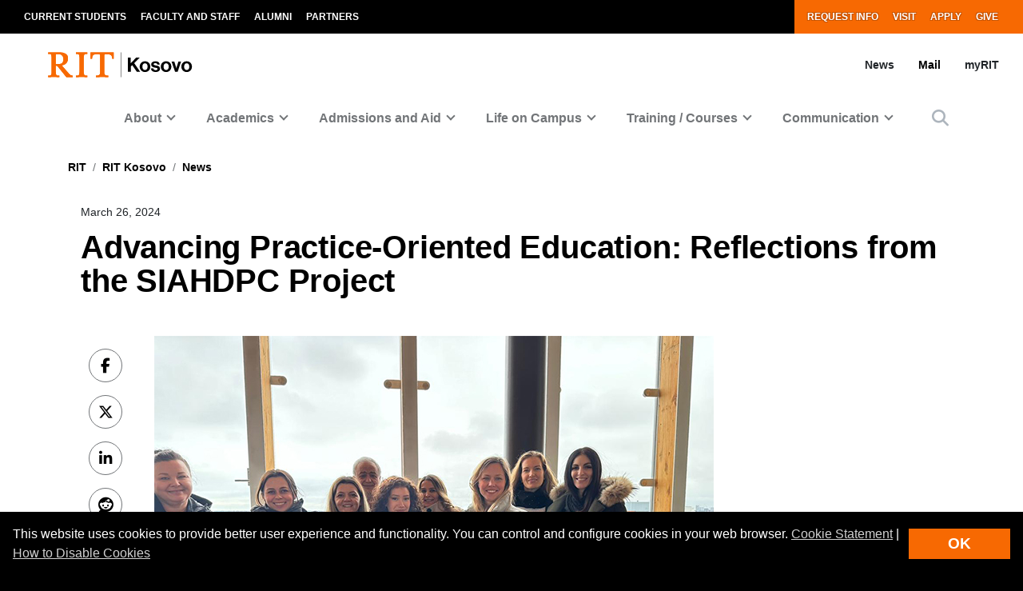

--- FILE ---
content_type: text/html; charset=UTF-8
request_url: https://www.rit.edu/kosovo/news/advancing-practice-oriented-education-reflections-siahdpc-project
body_size: 21101
content:
<!-- START 'full_template_top' -->
<!DOCTYPE html>
<html lang="en" dir="ltr" prefix="content: http://purl.org/rss/1.0/modules/content/  dc: http://purl.org/dc/terms/  foaf: http://xmlns.com/foaf/0.1/  og: http://ogp.me/ns#  rdfs: http://www.w3.org/2000/01/rdf-schema#  schema: http://schema.org/  sioc: http://rdfs.org/sioc/ns#  sioct: http://rdfs.org/sioc/types#  skos: http://www.w3.org/2004/02/skos/core#  xsd: http://www.w3.org/2001/XMLSchema# ">
	<head>
		<!-- START 'head_meta_tags' -->
				<meta charset="utf-8" />
<noscript><style>form.antibot * :not(.antibot-message) { display: none !important; }</style>
</noscript><link rel="canonical" href="https://www.rit.edu/kosovo/news/advancing-practice-oriented-education-reflections-siahdpc-project" />
<meta name="Generator" content="Drupal 10 (https://www.drupal.org)" />
<meta name="MobileOptimized" content="width" />
<meta name="HandheldFriendly" content="true" />
<meta name="viewport" content="width=device-width, initial-scale=1.0" />
<meta name="description" content="The Erasmus+ Student-Run Interdisciplinary Allied Health Digital Practice Center (SIAHDPC) project, in collaboration with consortium partners Metropolia University of Applied Sciences, JAMK University of Applied Sciences, Martin Luther University Halle &amp;amp; Univations, Heimerer College, Klinika Digjitale, Kadri Zeka University, and RIT Kosovo (AUK), is a joint international project aimed at enhancing practice-oriented education in allied health sciences through virtual and mixed reality technologies.
" />

		<!-- END 'head_meta_tags' -->

					<link rel="apple-touch-icon" sizes="180x180" href="/sites/all/themes/uwbase/rit_bootstrap_2019/favicon/apple-touch-icon.png">
			<link rel="icon" type="image/png" sizes="48x48" href="/sites/all/themes/uwbase/rit_bootstrap_2019/favicon/favicon-48x48.png">
			<link rel="icon" type="image/png" sizes="32x32" href="/sites/all/themes/uwbase/rit_bootstrap_2019/favicon/favicon-32x32.png">
			<link rel="icon" type="image/png" sizes="16x16" href="/sites/all/themes/uwbase/rit_bootstrap_2019/favicon/favicon-16x16.png">
			<link rel="manifest" href="/sites/all/themes/uwbase/rit_bootstrap_2019/favicon/site.webmanifest">
			<link rel="shortcut icon" href="/sites/all/themes/uwbase/rit_bootstrap_2019/favicon/favicon.ico">
		
		<link rel="preconnect" href="https://66356383.global.siteimproveanalytics.io">
		<link rel="preconnect" href="https://secure-ds.serving-sys.com">
		<link rel="preconnect" href="https://bs.serving-sys.com">
		<link rel="preconnect" href="https://connect.facebook.net">
		<link rel="preconnect" href="https://www.facebook.com">
		<link rel="preconnect" href="https://cdn.rit.edu">
		<link rel="preconnect" href="https://www.googletagmanager.com">
		<link rel="preconnect" href="https://www.google.com">
		<link rel="preconnect" href="https://www.google-analytics.com">
		<link rel="preconnect" href="https://s.ytimg.com">
		<link rel="preconnect" href="https://kit.fontawesome.com">
		<link rel="preconnect" href="https://kit-free.fontawesome.com">

										<!-- START 'title_tag' -->
		<title>Advancing Practice-Oriented Education: Reflections from the SIAHDPC Project | RIT Kosovo | RIT</title>
		<!-- END 'title_tag' -->

		<!-- START 'head_styles_and_scripts' -->
		<link rel="stylesheet" media="all" href="/kosovo/sites/rit.edu.kosovo/files/css/css_dBO4t_5NQyKdpmM2gIcrrb3CCrvjNRYxyxIjwS_6NmQ.css?delta=0&amp;language=en&amp;theme=rit_bootstrap_subtheme&amp;include=eJxtjkEOgzAMBD9EmpZbX4McaoVQh6CsUxFeXwqcUE_eWa1GRoVytI7ATQ7auZQUmmnu2vvjab0kR2KgVcLkm14IqMf6zJEB8oymT5ntlHIkCetVhuJ04MhXIS-63bd95TKT3E48XGdHIy27rYBzVzQI7Ibmh2bHf49L8IN6EuFczQjzab-iGVpo" />
<link rel="stylesheet" media="all" href="/kosovo/sites/rit.edu.kosovo/files/css/css_KqYH9n91i5lU5vo0XaxywBggmcjhPxWqMRH8whqshNM.css?delta=1&amp;language=en&amp;theme=rit_bootstrap_subtheme&amp;include=eJxtjkEOgzAMBD9EmpZbX4McaoVQh6CsUxFeXwqcUE_eWa1GRoVytI7ATQ7auZQUmmnu2vvjab0kR2KgVcLkm14IqMf6zJEB8oymT5ntlHIkCetVhuJ04MhXIS-63bd95TKT3E48XGdHIy27rYBzVzQI7Ibmh2bHf49L8IN6EuFczQjzab-iGVpo" />
<link rel="stylesheet" media="all" href="/sites/all/themes/uwbase/rit_bootstrap_2019/css-manual/lightgallery/lightgallery-v2.min.css?6" async />

		<link rel="stylesheet" href="https://kit.fontawesome.com/ae149fa543.css" media="print" onload="this.media='all'; this.onload=null;">
		<noscript><link rel="stylesheet" href="https://kit.fontawesome.com/ae149fa543.css"></noscript>
		<!-- CUSTOMBLOCK: <head> CSS -->
		<script type="application/json" data-drupal-selector="drupal-settings-json">{"path":{"baseUrl":"\/kosovo\/","pathPrefix":"","currentPath":"node\/349111","currentPathIsAdmin":false,"isFront":false,"currentLanguage":"en"},"pluralDelimiter":"\u0003","suppressDeprecationErrors":true,"gtm":{"tagId":null,"settings":{"data_layer":"dataLayer","include_environment":false},"tagIds":["GTM-TKNM7FX"]},"gtag":{"tagId":"","consentMode":false,"otherIds":[],"events":[],"additionalConfigInfo":[]},"ajaxPageState":{"libraries":"[base64]","theme":"rit_bootstrap_subtheme","theme_token":null},"ajaxTrustedUrl":[],"data":{"extlink":{"extTarget":true,"extTargetAppendNewWindowLabel":"(opens in a new window)","extTargetNoOverride":false,"extNofollow":false,"extNoreferrer":false,"extFollowNoOverride":false,"extClass":"0","extLabel":"(link is external)","extImgClass":false,"extSubdomains":false,"extExclude":".*\\.rit\\.edu","extInclude":"","extCssExclude":"","extCssInclude":"","extCssExplicit":"","extAlert":false,"extAlertText":"This link will take you to an external web site. We are not responsible for their content.","extHideIcons":false,"mailtoClass":"0","telClass":"","mailtoLabel":"(link sends email)","telLabel":"(link is a phone number)","extUseFontAwesome":false,"extIconPlacement":"append","extFaLinkClasses":"fa fa-external-link","extFaMailtoClasses":"fa fa-envelope-o","extAdditionalLinkClasses":"","extAdditionalMailtoClasses":"","extAdditionalTelClasses":"","extFaTelClasses":"fa fa-phone","whitelistedDomains":null,"extExcludeNoreferrer":""}},"user":{"uid":0,"permissionsHash":"754a299c74943358793cd44758d1d17f0d0c6e8ad9d2bd786c259cdbbc0b1a09"}}</script>
<script src="/kosovo/sites/rit.edu.kosovo/files/js/js_tUPB-PIZYGZ0Tqjrog04nNGVbY28CUU8It3uLyrc6R8.js?scope=header&amp;delta=0&amp;language=en&amp;theme=rit_bootstrap_subtheme&amp;include=eJxtzuEOgjAMBOAXYkz559MsnTZlWOzSdQTfHiTGKPLzy11yp8lCFLFiCjl0p_PFE0sEdkNp9D_80JWrpmyHpTUSZsUJgXd5qdF6HPFrBWfj9Lj7m9YM3L7ZkAgxBgPyZOMvgfZuYYB526oFNVRLXPxK96LbePSUE_VGwIz6XL-4qVsA61dodw"></script>
<script src="/kosovo/sites/all/modules/google_tag/js/gtm.js?t90o6e"></script>
<script src="/kosovo/sites/all/modules/google_tag/js/gtag.js?t90o6e"></script>

		<!-- CUSTOMBLOCK: <head> JS -->
		<!-- END 'head_styles_and_scripts' -->
	        <script type="text/javascript" src="/kosovo/sites/all/modules/seckit/js/seckit.document_write.js"></script>
        <link type="text/css" rel="stylesheet" id="seckit-clickjacking-no-body" media="all" href="/kosovo/sites/all/modules/seckit/css/seckit.no_body.css" />
        <!-- stop SecKit protection -->
        <noscript>
        <link type="text/css" rel="stylesheet" id="seckit-clickjacking-noscript-tag" media="all" href="/kosovo/sites/all/modules/seckit/css/seckit.noscript_tag.css" />
        <div id="seckit-noscript-tag">
          Sorry, you need to enable JavaScript to visit this website.
        </div>
        </noscript></head>
	<body class="node-349111 node-type-news px-0 preload">
		<!-- START 'header_content' -->
				<nav aria-label="Skip to main content">
			<a href="#main-content" class="visually-hidden focusable">
				Skip to main content
			</a>
		</nav>
		<div id="overlay-body" class="position-fixed"></div>
		<div class="d-none">
			<svg xmlns="http://www.w3.org/2000/svg">
	<symbol viewBox="0 0 379.8 52.66" id="rit-logo-full">
		<title>RIT Logo with Text</title>
		<g id="rit_logo_with_text" data-name="Layer 2">
			<rect class="divider" x="142.23" width="0.75" height="49.01" fill="var(--color-2)"/>
			<g class="rit-full-text" fill="var(--color-2)">
				<path class="cls-1" d="M164.9,13.08h-3.2v7.48h-4.06V1.19h8.5A6.79,6.79,0,0,1,171.21,3a5.78,5.78,0,0,1,1.73,4.2,5.35,5.35,0,0,1-3.85,5.42l4.85,7.94h-4.55Zm-3.2-3.2h4.06c2.06,0,3.14-.95,3.14-2.65s-1.14-2.63-3.09-2.63H161.7Zm12.16,3.74a7.26,7.26,0,1,1,14.52,0,7.26,7.26,0,1,1-14.52,0Zm10.78,0c0-2.71-1.27-4.55-3.52-4.55s-3.52,1.84-3.52,4.55,1.25,4.52,3.52,4.52S184.64,16.33,184.64,13.62Zm4.76,0c0-4.14,2.71-7.34,6.93-7.34,3.6,0,5.82,2.09,6.31,5.09H199a2.55,2.55,0,0,0-2.55-2.14c-2.22,0-3.36,1.71-3.36,4.39S194.2,18,196.45,18a2.59,2.59,0,0,0,2.79-2.36h3.55c-.24,3-2.55,5.31-6.26,5.31C192.14,21,189.4,17.76,189.4,13.62Zm18.66-5.15h.08a4.43,4.43,0,0,1,4-2.19c2.87,0,4.79,2.17,4.79,5.2v9.07h-3.68V12a2.31,2.31,0,0,0-2.41-2.55,2.9,2.9,0,0,0-2.82,3.2v7.88h-3.68V1.19h3.68Zm10.51,5.12c0-4.12,2.79-7.31,6.85-7.31,4.47,0,6.85,3.41,6.85,8.37H222.2c.27,2.14,1.46,3.47,3.55,3.47a2.59,2.59,0,0,0,2.68-1.71h3.63c-.51,2.46-2.71,4.55-6.28,4.55C221.17,21,218.57,17.73,218.57,13.59Zm3.68-1.49h6.18a2.93,2.93,0,0,0-3-3C223.52,9.12,222.58,10.29,222.25,12.1Zm10.86,4h3.41c.24,1.6,1.38,2.3,3,2.3s2.55-.62,2.55-1.6c0-1.33-1.76-1.46-3.66-1.84-2.49-.49-4.93-1.16-4.93-4.2s2.49-4.44,5.66-4.44c3.66,0,5.69,1.81,6,4.6H241.8c-.16-1.49-1.11-2-2.68-2s-2.38.54-2.38,1.54c0,1.19,1.84,1.3,3.82,1.71,2.33.49,4.9,1.14,4.9,4.39,0,2.79-2.38,4.47-5.85,4.47C235.57,21,233.33,19,233.11,16.06ZM246,6.66H248V2.32h3.6V6.66h2.38V9.09h-2.38v7.37a1.22,1.22,0,0,0,1.38,1.38c.46,0,1.08,0,1.08,0v2.71s-.84.05-2.3.05c-1.79,0-3.76-.7-3.76-3.33V9.09H246Zm9,6.93c0-4.12,2.79-7.31,6.85-7.31,4.47,0,6.85,3.41,6.85,8.37H258.65c.27,2.14,1.46,3.47,3.55,3.47a2.59,2.59,0,0,0,2.68-1.71h3.63C268,18.87,265.8,21,262.22,21,257.62,21,255,17.73,255,13.59Zm3.68-1.49h6.18a2.93,2.93,0,0,0-3-3C260,9.12,259,10.29,258.7,12.1ZM274,8.88h.08c.84-1.57,1.79-2.38,3.41-2.38a2.4,2.4,0,0,1,.87.11V9.83h-.08c-2.41-.24-4.14,1-4.14,4v6.77h-3.68V6.66H274Zm10.83-7.69h3.93V20.55h-3.93ZM295,8.55h.08a4.51,4.51,0,0,1,4.12-2.28c2.87,0,4.79,2.17,4.79,5.2v9.07h-3.68V12a2.31,2.31,0,0,0-2.41-2.55,2.9,2.9,0,0,0-2.82,3.2v7.88h-3.68V6.66H295Zm10.4,7.5h3.41c.24,1.6,1.38,2.3,3,2.3s2.55-.62,2.55-1.6c0-1.33-1.76-1.46-3.66-1.84-2.49-.49-4.93-1.16-4.93-4.2s2.49-4.44,5.66-4.44c3.66,0,5.69,1.81,6,4.6h-3.33c-.16-1.49-1.11-2-2.68-2s-2.38.54-2.38,1.54c0,1.19,1.84,1.3,3.82,1.71,2.33.49,4.9,1.14,4.9,4.39,0,2.79-2.38,4.47-5.85,4.47C307.9,21,305.66,19,305.44,16.06Zm12.92-9.4h1.92V2.32h3.6V6.66h2.38V9.09h-2.38v7.37a1.22,1.22,0,0,0,1.38,1.38c.46,0,1.08,0,1.08,0v2.71s-.84.05-2.3.05c-1.79,0-3.76-.7-3.76-3.33V9.09h-1.92Zm9.8-5.47h3.68v3.3h-3.68Zm0,5.47h3.68V20.55h-3.68Zm5.25,0h1.92V2.32h3.6V6.66h2.38V9.09h-2.38v7.37a1.22,1.22,0,0,0,1.38,1.38c.46,0,1.08,0,1.08,0v2.71s-.84.05-2.3.05c-1.79,0-3.76-.7-3.76-3.33V9.09h-1.92ZM352,20.55V18.93h-.08a4.46,4.46,0,0,1-4,2c-3.09,0-4.82-2-4.82-5V6.66h3.66V15.3c0,1.63.73,2.52,2.3,2.52,1.73,0,2.79-1.3,2.79-3.14v-8h3.68V20.55Zm5.12-13.89H359V2.32h3.6V6.66H365V9.09h-2.38v7.37A1.22,1.22,0,0,0,364,17.84c.46,0,1.08,0,1.08,0v2.71s-.84.05-2.3.05c-1.79,0-3.76-.7-3.76-3.33V9.09h-1.92Zm9,6.93c0-4.12,2.79-7.31,6.85-7.31,4.47,0,6.85,3.41,6.85,8.37H369.73c.27,2.14,1.46,3.47,3.55,3.47A2.59,2.59,0,0,0,376,16.41h3.63c-.51,2.46-2.71,4.55-6.28,4.55C368.7,21,366.1,17.73,366.1,13.59Zm3.68-1.49H376a2.93,2.93,0,0,0-3-3C371.05,9.12,370.11,10.29,369.78,12.1Z"/><path class="cls-1" d="M156.66,41a7.26,7.26,0,1,1,14.52,0,7.26,7.26,0,1,1-14.52,0Zm10.78,0c0-2.71-1.27-4.55-3.52-4.55S160.4,38.28,160.4,41s1.25,4.52,3.52,4.52S167.44,43.69,167.44,41Z"/><path class="cls-1" d="M171.83,34h1.9V32.78c0-3.39,2.63-4.58,6.18-4.2v2.84c-1.73-.08-2.49.14-2.49,1.57v1h2.49v2.55h-2.49V47.92h-3.68V36.57h-1.9Z"/><path class="cls-1" d="M185.42,28.55H201v3.3h-5.82V47.92h-3.93V31.86h-5.82Z"/><path class="cls-1" d="M198.88,41c0-4.12,2.79-7.31,6.85-7.31,4.47,0,6.85,3.41,6.85,8.37H202.51c.27,2.14,1.46,3.47,3.55,3.47a2.59,2.59,0,0,0,2.68-1.71h3.63c-.51,2.46-2.71,4.55-6.28,4.55C201.48,48.33,198.88,45.1,198.88,41Zm3.68-1.49h6.18a2.93,2.93,0,0,0-3-3C203.84,36.49,202.89,37.66,202.56,39.47Z"/><path class="cls-1" d="M213.61,41c0-4.14,2.71-7.34,6.93-7.34,3.6,0,5.82,2.09,6.31,5.09h-3.6a2.55,2.55,0,0,0-2.55-2.14c-2.22,0-3.36,1.71-3.36,4.39s1.06,4.39,3.3,4.39A2.59,2.59,0,0,0,223.44,43H227c-.24,3-2.55,5.31-6.26,5.31C216.35,48.33,213.61,45.13,213.61,41Z"/><path class="cls-1" d="M232.27,35.84h.08a4.43,4.43,0,0,1,4-2.19c2.87,0,4.79,2.17,4.79,5.2v9.07H237.5V39.39a2.31,2.31,0,0,0-2.41-2.55,2.9,2.9,0,0,0-2.82,3.2v7.88h-3.68V28.55h3.68Z"/><path class="cls-1" d="M247.06,35.92h.08a4.51,4.51,0,0,1,4.12-2.28c2.87,0,4.79,2.17,4.79,5.2v9.07h-3.68V39.39A2.31,2.31,0,0,0,250,36.84a2.9,2.9,0,0,0-2.82,3.2v7.88h-3.68V34h3.6Z"/><path class="cls-1" d="M257.64,41a7.26,7.26,0,1,1,14.52,0,7.26,7.26,0,1,1-14.52,0Zm10.78,0c0-2.71-1.27-4.55-3.52-4.55s-3.52,1.84-3.52,4.55,1.25,4.52,3.52,4.52S268.42,43.69,268.42,41Z"/><path class="cls-1" d="M273.92,28.55h3.68V47.92h-3.68Z"/><path class="cls-1" d="M279.36,41a7.26,7.26,0,1,1,14.52,0,7.26,7.26,0,1,1-14.52,0Zm10.78,0c0-2.71-1.27-4.55-3.52-4.55S283.1,38.28,283.1,41s1.25,4.52,3.52,4.52S290.14,43.69,290.14,41Z"/><path class="cls-1" d="M295.2,48.33h3.66c.3.87,1.08,1.54,2.79,1.54,2.09,0,3.09-1,3.09-2.9V45.46h-.08A4.49,4.49,0,0,1,301,47.08c-3.09,0-6.12-2.44-6.12-6.64s2.49-6.8,6-6.8a4.48,4.48,0,0,1,3.85,1.84h.05V34h3.55V46.86a5.39,5.39,0,0,1-1.65,4.23,7.27,7.27,0,0,1-5,1.57C297.91,52.66,295.58,51,295.2,48.33Zm9.72-8c0-2-1.08-3.76-3.3-3.76-1.87,0-3.11,1.46-3.11,3.79s1.25,3.74,3.14,3.74C304,44.13,304.92,42.42,304.92,40.36Z"/><path class="cls-1" d="M311,49.57h1.3c1.46,0,2.06-.76,2.06-1.9a12.05,12.05,0,0,0-1.06-3.76L309.61,34h3.87l2.06,6.26c.43,1.27.89,3,.89,3h.05s.38-1.76.81-3l2-6.26H323l-4.85,14.25c-1.06,3.09-2.09,4.2-4.9,4.2H311Z"/>
			</g>
			<g class="rit-short-text" fill="var(--color-1)">
				<path d="M15.58,3.52a17.89,17.89,0,0,1,3.54-.07l1,0c6.15,0,9.68,3.63,9.68,10,0,4.61-1.22,7.26-3.94,8.59-2.54,1.24-6.21,1.23-10.46,1.23H15V5.76c0-.09,0-.19,0-.3,0-.71,0-1.67.55-1.94M48.21,49V46L47.86,46c-3.48-.55-4.53-1-6.82-3.62L26.69,25.73c7.55-1,12.21-6,12.21-13.3,0-4.74-1.81-8.15-5.39-10.16C30.8.75,27,0,22,0c-1.51,0-3.07.09-4.57.15S14.32.26,12.82.3C10.76.26,8.65.21,6.61.15S2.47,0,.42,0H0V3H.6C2.89,3,5.47,3,6.15,5.24c.63,1.9.63,7.25.63,9v20c0,2.86,0,7.64-.63,9.55C5.45,46,2.66,46,.41,46H0v3H.42c1.81,0,3.64-.09,5.41-.15s3.6-.11,5.39-.15,3.57.1,5.3.15,3.26.11,4.87.14h.42V46h-.6c-2.25,0-4.81,0-5.55-2.19-.63-1.9-.63-6.7-.63-9V26.59c2.68,0,2.92.31,4.3,2,.26.31.55.67.88,1.06l12,15L35.7,49h.21c.9,0,1.82-.09,2.71-.14s1.79-.11,2.68-.15c1.07,0,2.17.09,3.22.15s2.17.11,3.25.14Z"/><path d="M69.74,34.23V14.78c0-2.29,0-7.64.69-9.53C71.27,3,74,3,76.25,3h.41V0h-.42c-1.78,0-3.6.09-5.35.14S67.21.26,65.37.3,61.89.21,60.19.15,56.72,0,55,0h-.42V3H55c2.22,0,5,0,5.82,2.2.69,1.89.69,7.24.69,9.53V34.23c0,2.29,0,7.64-.69,9.53C60,46,57.19,46,55,46h-.41v3H55c1.81,0,3.67-.09,5.46-.15s3.63-.11,5.41-.15,3.55.09,5.29.15,3.42.11,5.09.14h.42V46h-.41c-2.22,0-5,0-5.82-2.2-.69-1.89-.69-7.25-.69-9.53"/><path d="M128.68,12.72V0H83.22V12.72h3v-.4C86.51,4,89.64,3.7,96.71,3.7h.73c1.76,0,3.42,0,4.07.63a1.24,1.24,0,0,1,.32.92V38.66c0,5-.69,7-7.61,7.3l-.39,0v3h.42c2,0,3.95-.09,5.85-.15s3.74-.11,5.6-.14,4,.09,6,.15,4,.11,6,.15h.42V46l-.4,0c-6.92-.29-7.61-2.34-7.61-7.3V5.25a1.11,1.11,0,0,1,.32-.83c.8-.79,3-.76,4.76-.73h1c6.91,0,9.14,2,9.54,8.63l0,.39Z"/>
			</g>
		</g>
	</symbol>
	<symbol viewBox="0 0 129 50" id="rit-logo-short">
		<g class="rit-short-text">
			<path d="M15.58,3.52a17.89,17.89,0,0,1,3.54-.07l1,0c6.15,0,9.68,3.63,9.68,10,0,4.61-1.22,7.26-3.94,8.59-2.54,1.24-6.21,1.23-10.46,1.23H15V5.76c0-.09,0-.19,0-.3,0-.71,0-1.67.55-1.94M48.21,49V46L47.86,46c-3.48-.55-4.53-1-6.82-3.62L26.69,25.73c7.55-1,12.21-6,12.21-13.3,0-4.74-1.81-8.15-5.39-10.16C30.8.75,27,0,22,0c-1.51,0-3.07.09-4.57.15S14.32.26,12.82.3C10.76.26,8.65.21,6.61.15S2.47,0,.42,0H0V3H.6C2.89,3,5.47,3,6.15,5.24c.63,1.9.63,7.25.63,9v20c0,2.86,0,7.64-.63,9.55C5.45,46,2.66,46,.41,46H0v3H.42c1.81,0,3.64-.09,5.41-.15s3.6-.11,5.39-.15,3.57.1,5.3.15,3.26.11,4.87.14h.42V46h-.6c-2.25,0-4.81,0-5.55-2.19-.63-1.9-.63-6.7-.63-9V26.59c2.68,0,2.92.31,4.3,2,.26.31.55.67.88,1.06l12,15L35.7,49h.21c.9,0,1.82-.09,2.71-.14s1.79-.11,2.68-.15c1.07,0,2.17.09,3.22.15s2.17.11,3.25.14Z"/><path d="M69.74,34.23V14.78c0-2.29,0-7.64.69-9.53C71.27,3,74,3,76.25,3h.41V0h-.42c-1.78,0-3.6.09-5.35.14S67.21.26,65.37.3,61.89.21,60.19.15,56.72,0,55,0h-.42V3H55c2.22,0,5,0,5.82,2.2.69,1.89.69,7.24.69,9.53V34.23c0,2.29,0,7.64-.69,9.53C60,46,57.19,46,55,46h-.41v3H55c1.81,0,3.67-.09,5.46-.15s3.63-.11,5.41-.15,3.55.09,5.29.15,3.42.11,5.09.14h.42V46h-.41c-2.22,0-5,0-5.82-2.2-.69-1.89-.69-7.25-.69-9.53"/><path d="M128.68,12.72V0H83.22V12.72h3v-.4C86.51,4,89.64,3.7,96.71,3.7h.73c1.76,0,3.42,0,4.07.63a1.24,1.24,0,0,1,.32.92V38.66c0,5-.69,7-7.61,7.3l-.39,0v3h.42c2,0,3.95-.09,5.85-.15s3.74-.11,5.6-.14,4,.09,6,.15,4,.11,6,.15h.42V46l-.4,0c-6.92-.29-7.61-2.34-7.61-7.3V5.25a1.11,1.11,0,0,1,.32-.83c.8-.79,3-.76,4.76-.73h1c6.91,0,9.14,2,9.54,8.63l0,.39Z"/>
		</g>
	</symbol>
</svg>
		</div>
		<noscript><iframe src="https://www.googletagmanager.com/ns.html?id=GTM-TKNM7FX"
                  height="0" width="0" style="display:none;visibility:hidden"></iframe></noscript>

		  <div class="dialog-off-canvas-main-canvas" data-off-canvas-main-canvas>
    


	<div class="d-none">
		<svg class="w-100 h-100" aria-labelledby="header-rit-logo-full" role="img">
			<symbol viewBox="0 0 154.5 37.03" id="rit-kosovo-logo-full">
				<title>RIT Kosovo</title>
				<g fill="var(--color-2)">
					<rect class="cls-1" x="76.42" y="6.03" width="0.38" height="24.97"/>
				</g>
				<g fill="var(--color-1)">
					<path class="cls-1" d="M39.57,8.7c.43-1.12,1.85-1.12,3-1.12h.21V6s-4.44.1-5.8.1S31.42,6,31.42,6V7.58h.21c1.14,0,2.56,0,3,1.12A21.15,21.15,0,0,1,35,13.55v9.91a21.15,21.15,0,0,1-.36,4.85c-.43,1.13-1.85,1.13-3,1.13h-.21V31S35,30.84,37,30.84c2.26,0,5.79.15,5.79.15V29.44h-.21c-1.14,0-2.56,0-3-1.13a21.74,21.74,0,0,1-.35-4.85V13.55A21.74,21.74,0,0,1,39.57,8.7Z"/>
					<path class="cls-1" d="M46.14,6.05v6.47h1.54v-.2c.14-4.21,1.75-4.39,5.39-4.39h.37c.9,0,1.75,0,2.09.32a.62.62,0,0,1,.16.47v17c0,2.53-.35,3.57-3.91,3.72h-.2V31s4.15-.15,6.55-.15c1.83,0,5.92.15,5.92.15V29.47h-.21c-3.55-.15-3.91-1.19-3.91-3.72v-17a.56.56,0,0,1,.17-.42c.41-.41,1.54-.39,2.44-.38h.51c3.55,0,4.69,1,4.9,4.4v.19H69.5V6.05s-9,.06-11.68.06S46.14,6.05,46.14,6.05Z"/>
					<path class="cls-1" d="M28,29.44a4.43,4.43,0,0,1-3.5-1.85L17.1,19.13c3.88-.51,6.27-3.07,6.27-6.78A5.45,5.45,0,0,0,20.6,7.18,12.2,12.2,0,0,0,14.67,6c-.78,0-2.65.08-4.71.08S3.38,6,3.38,6V7.57h.31c1.18,0,2.5,0,2.85,1.12a22.5,22.5,0,0,1,.32,4.59V23.46a38.67,38.67,0,0,1-.14,4,5.78,5.78,0,0,1-.18.86c-.36,1.12-1.79,1.12-2.95,1.12H3.38V31s3.46-.16,5.77-.16c2,0,5.44.15,5.44.16V29.44h-.31c-1.16,0-2.47,0-2.85-1.12a4.74,4.74,0,0,1-.18-.86,35.71,35.71,0,0,1-.15-3.73V19.57c1.38,0,1.5.16,2.21,1,.13.16.28.34.46.54l6.15,7.63L21.73,31s2-.09,2.95-.09c1.4,0,3.47.09,3.47.09V29.47ZM11.1,17.87V8.81c0-.36,0-.86.29-1a18.09,18.09,0,0,1,2.32,0c3.16,0,5,1.85,5,5.07,0,2.35-.63,3.7-2,4.38S11.1,17.87,11.1,17.87Z"/>
					<path class="cls-1" d="M39.57,8.7c.43-1.12,1.85-1.12,3-1.12h.21V6s-4.44.1-5.8.1S31.42,6,31.42,6V7.58h.21c1.14,0,2.56,0,3,1.12A21.15,21.15,0,0,1,35,13.55v9.91a21.15,21.15,0,0,1-.36,4.85c-.43,1.13-1.85,1.13-3,1.13h-.21V31S35,30.84,37,30.84c2.26,0,5.79.15,5.79.15V29.44h-.21c-1.14,0-2.56,0-3-1.13a21.74,21.74,0,0,1-.35-4.85V13.55A21.74,21.74,0,0,1,39.57,8.7Z"/>
					<path class="cls-1" d="M46.14,6.05v6.47h1.54v-.2c.14-4.21,1.75-4.39,5.39-4.39h.37c.9,0,1.75,0,2.09.32a.62.62,0,0,1,.16.47v17c0,2.53-.35,3.57-3.91,3.72h-.2V31s4.15-.15,6.55-.15c1.83,0,5.92.15,5.92.15V29.47h-.21c-3.55-.15-3.91-1.19-3.91-3.72v-17a.56.56,0,0,1,.17-.42c.41-.41,1.54-.39,2.44-.38h.51c3.55,0,4.69,1,4.9,4.4v.19H69.5V6.05s-9,.06-11.68.06S46.14,6.05,46.14,6.05Z"/>
					<path class="cls-1" d="M28,29.44a4.43,4.43,0,0,1-3.5-1.85L17.1,19.13c3.88-.51,6.27-3.07,6.27-6.78A5.45,5.45,0,0,0,20.6,7.18,12.2,12.2,0,0,0,14.67,6c-.78,0-2.65.08-4.71.08S3.38,6,3.38,6V7.57h.31c1.18,0,2.5,0,2.85,1.12a22.5,22.5,0,0,1,.32,4.59V23.46a38.67,38.67,0,0,1-.14,4,5.78,5.78,0,0,1-.18.86c-.36,1.12-1.79,1.12-2.95,1.12H3.38V31s3.46-.16,5.77-.16c2,0,5.44.15,5.44.16V29.44h-.31c-1.16,0-2.47,0-2.85-1.12a4.74,4.74,0,0,1-.18-.86,35.71,35.71,0,0,1-.15-3.73V19.57c1.38,0,1.5.16,2.21,1,.13.16.28.34.46.54l6.15,7.63L21.73,31s2-.09,2.95-.09c1.4,0,3.47.09,3.47.09V29.47ZM11.1,17.87V8.81c0-.36,0-.86.29-1a18.09,18.09,0,0,1,2.32,0c3.16,0,5,1.85,5,5.07,0,2.35-.63,3.7-2,4.38S11.1,17.87,11.1,17.87Z"/>
				</g>
				<g fill="var(--color-2)">
					<path class="cls-1" d="M83.7,11.21h2.9v5.71L88,15.49l1.37-1.43,1.38-1.42,1.37-1.43h3.6l-1.4,1.43-1.4,1.43L91.5,15.5l-1.4,1.44,1.49,2.14,1.49,2.15,1.49,2.14,1.49,2.15h-3.4l-1.15-1.67-1.15-1.67-1.15-1.67-1.15-1.67-.36.37-.37.37L87,20l-.37.37v5.2H83.7V11.21Z"/>
					<path class="cls-1" d="M95.56,20.4A5.94,5.94,0,0,1,96,18.26a5.07,5.07,0,0,1,1.1-1.72,5,5,0,0,1,1.69-1.15,6,6,0,0,1,4.36,0,5.09,5.09,0,0,1,2.79,2.87,6,6,0,0,1,0,4.27,4.83,4.83,0,0,1-1.1,1.72,5,5,0,0,1-1.69,1.15,5.87,5.87,0,0,1-4.36,0A5.09,5.09,0,0,1,96,22.53,5.93,5.93,0,0,1,95.56,20.4Zm8,0a5.3,5.3,0,0,0-.17-1.37,3.08,3.08,0,0,0-.51-1.06,2.23,2.23,0,0,0-.81-.69,2.69,2.69,0,0,0-2.22,0A2.18,2.18,0,0,0,99,18a3.06,3.06,0,0,0-.5,1.06,5.3,5.3,0,0,0-.17,1.37,5.22,5.22,0,0,0,.17,1.36,3.15,3.15,0,0,0,.5,1.06,2.25,2.25,0,0,0,.82.68,2.69,2.69,0,0,0,2.22,0,2.31,2.31,0,0,0,.81-.68,3.17,3.17,0,0,0,.51-1.06A5.22,5.22,0,0,0,103.52,20.4Z"/>
					<path class="cls-1" d="M106.9,22.2h2.52a2.13,2.13,0,0,0,.25.76,1.88,1.88,0,0,0,.48.53,2.06,2.06,0,0,0,.67.31,3.65,3.65,0,0,0,.84.1,3.2,3.2,0,0,0,.8-.09,1.86,1.86,0,0,0,.59-.23,1.21,1.21,0,0,0,.37-.38,1,1,0,0,0,.12-.48.82.82,0,0,0-.22-.59,1.6,1.6,0,0,0-.6-.36,5.8,5.8,0,0,0-.87-.22l-1-.19a11.57,11.57,0,0,1-1.35-.33,4.37,4.37,0,0,1-1.16-.52,2.39,2.39,0,0,1-.82-.88,2.78,2.78,0,0,1-.31-1.37,3.13,3.13,0,0,1,.32-1.45,2.86,2.86,0,0,1,.89-1,4,4,0,0,1,1.33-.6,6.85,6.85,0,0,1,3.44,0,3.94,3.94,0,0,1,1.34.68,3.31,3.31,0,0,1,.87,1.07,4,4,0,0,1,.39,1.41h-2.46a1.93,1.93,0,0,0-.2-.7,1.23,1.23,0,0,0-.4-.47,1.62,1.62,0,0,0-.6-.25,3.12,3.12,0,0,0-.78-.08,3.2,3.2,0,0,0-.72.07,1.77,1.77,0,0,0-.56.22,1,1,0,0,0-.35.35.93.93,0,0,0-.13.5.65.65,0,0,0,.23.52,1.7,1.7,0,0,0,.63.32,7.92,7.92,0,0,0,.9.22c.34.06.7.12,1.06.2a11.57,11.57,0,0,1,1.29.32,4.61,4.61,0,0,1,1.17.53,2.57,2.57,0,0,1,.84.92,3.17,3.17,0,0,1,.32,1.47,3.08,3.08,0,0,1-.31,1.38,3,3,0,0,1-.89,1,4.29,4.29,0,0,1-1.36.65,6.46,6.46,0,0,1-1.76.23,7,7,0,0,1-2-.26,4.38,4.38,0,0,1-1.48-.74,3.33,3.33,0,0,1-.94-1.14A3.78,3.78,0,0,1,106.9,22.2Z"/>
					<path class="cls-1" d="M116.84,20.4a5.94,5.94,0,0,1,.39-2.14,5.07,5.07,0,0,1,1.1-1.72A5,5,0,0,1,120,15.39a6,6,0,0,1,4.36,0,5,5,0,0,1,1.69,1.15,5.07,5.07,0,0,1,1.1,1.72,6,6,0,0,1,0,4.27,5.09,5.09,0,0,1-2.79,2.87,5.87,5.87,0,0,1-4.36,0,5.09,5.09,0,0,1-2.79-2.87A5.93,5.93,0,0,1,116.84,20.4Zm8,0a5.3,5.3,0,0,0-.17-1.37,3.27,3.27,0,0,0-.51-1.06,2.23,2.23,0,0,0-.81-.69,2.69,2.69,0,0,0-2.22,0,2.18,2.18,0,0,0-.82.69,3.06,3.06,0,0,0-.5,1.06,5.3,5.3,0,0,0-.17,1.37,5.22,5.22,0,0,0,.17,1.36,3.15,3.15,0,0,0,.5,1.06,2.25,2.25,0,0,0,.82.68,2.69,2.69,0,0,0,2.22,0,2.31,2.31,0,0,0,.81-.68,3.37,3.37,0,0,0,.51-1.06A5.22,5.22,0,0,0,124.8,20.4Z"/>
					<path class="cls-1" d="M127.68,15.26h2.76l.41,1.33.41,1.33.41,1.33.41,1.33.2.67c.06.2.1.37.14.51l.09.34,0,.12h0l0-.12a3,3,0,0,1,.08-.34c0-.14.08-.31.13-.51s.12-.43.2-.67l.42-1.33.42-1.33.42-1.33.42-1.33h2.72l-.89,2.56-.9,2.57L134.74,23l-.9,2.57h-2.6L130.35,23l-.89-2.56-.89-2.57Z"/>
					<path class="cls-1" d="M137.54,20.4a5.74,5.74,0,0,1,.39-2.14,5.07,5.07,0,0,1,1.1-1.72,5,5,0,0,1,1.69-1.15,6,6,0,0,1,4.36,0,5,5,0,0,1,1.69,1.15,5.07,5.07,0,0,1,1.1,1.72,6,6,0,0,1,0,4.27,5.09,5.09,0,0,1-2.79,2.87,5.87,5.87,0,0,1-4.36,0,5.09,5.09,0,0,1-2.79-2.87A5.72,5.72,0,0,1,137.54,20.4Zm8,0a5.3,5.3,0,0,0-.17-1.37,3.27,3.27,0,0,0-.51-1.06,2.23,2.23,0,0,0-.81-.69,2.71,2.71,0,0,0-2.23,0A2.23,2.23,0,0,0,141,18a3.06,3.06,0,0,0-.5,1.06,5.3,5.3,0,0,0-.17,1.37,5.22,5.22,0,0,0,.17,1.36,3.15,3.15,0,0,0,.5,1.06,2.31,2.31,0,0,0,.81.68,2.71,2.71,0,0,0,2.23,0,2.31,2.31,0,0,0,.81-.68,3.37,3.37,0,0,0,.51-1.06A5.22,5.22,0,0,0,145.5,20.4Z"/>
				</g>
			</symbol>
		</svg>
	</div>
	

			<!-- START 'header__mobile' -->
	<header aria-label="Mobile header" id="header--mobile" class="no-link-underlines">
										<div id="mobile-progress-bar" class="progressz position-fixed w-100 bg-white d-md-none">
					<div class="progress-barz h-100" role="progressbar" aria-label="Content Progress Bar"></div>
			</div>
											<nav id="header--mobile--section-jump" class="d-md-none border-bottom shadow-sm">
					<div class="text-center">
				<div class="jump-nav-container d-block d-md-none"></div>
			</div>
			</nav>
										
	<!-- START 'nav_main_mobile' -->
	<nav id="header--mobile--nav--left" class="position-fixed d-md-none h-100 p-2 pb-4 font-weight-bold bg-black">
		<a href="" class="d-inline-block p-1 px-3 text-white button--close" aria-label="Close Menu Button" role="button">&#x2715;</a>
		<div>
																		<!-- START 'nav_mobile_left_global' -->
						

				<div class="container">
							
						<a href="https://www.rit.edu/kosovo/inquire" class="nav-link first py-0 pr-2 d-inline-block w-auto cta-mobile-nav-link cta-mobile-nav-link-main nav-link-smaller text-gray-500 font-weight-normal ">Request Info</a>
							<a href="https://www.rit.edu/kosovo/visit-campus" class="nav-link py-0 pr-2 d-inline-block w-auto cta-mobile-nav-link cta-mobile-nav-link-main nav-link-smaller text-gray-500 font-weight-normal ">Visit</a>
							<a href="https://www.rit.edu/kosovo/apply" class="nav-link py-0 pr-2 d-inline-block w-auto cta-mobile-nav-link cta-mobile-nav-link-main nav-link-smaller text-gray-500 font-weight-normal ">Apply</a>
							<a href="https://www.rit.edu/kosovo/give" class="nav-link last py-0 pr-2 d-inline-block w-auto cta-mobile-nav-link cta-mobile-nav-link-main nav-link-smaller text-gray-500 font-weight-normal ">Give</a>
			

		</div>
							<!-- END 'nav_mobile_left_global' -->
										<hr class="m-3" />
				
				<nav role="navigation" aria-labelledby="block-mainnavigation-2-menu" id="block-mainnavigation-2" class="block block-menu navigation menu--main">
            
  <h2 class="visually-hidden" id="block-mainnavigation-2-menu">Mobile main navigation</h2>
  

        <!-- START 'nav_main_mobile_menu' --><ul data-region="primary_menu" block="mainnavigation_2" class="nav justify-content-center"><li class="nav-item expanded dropdown" id="menu-item-0-1"><a id="main-nav-mobile--link--about" class="  nav-link  dropdown-toggle py-2" data-toggle="dropdown" aria-expanded="false" aria-haspopup="true" data-target="#" role="button">About</a><ul class="dropdown-menu px-0 "><li class="dropdown-item px-3 py-0" id="menu-item-0-1-1"><a href="/kosovo/about#mission-and-vision" class="d-block py-2    " >
						Mission and Vision
					</a></li><li class="dropdown-item px-3 py-0" id="menu-item-0-1-2"><a href="/kosovo/about#history-of-becoming-rit-kosovo" class="d-block py-2 border-top border-dark   " >
						Our History
					</a></li><li class="dropdown-item px-3 py-0" id="menu-item-0-1-3"><a href="/kosovo/partnersship" class="d-block py-2 border-top border-dark   " >
						Our Partnership
					</a></li><li class="dropdown-item px-3 py-0" id="menu-item-0-1-4"><a href="/kosovo/university-leadership" class="d-block py-2 border-top border-dark   " >
						Our Leadership
					</a></li><li class="dropdown-item px-3 py-0" id="menu-item-0-1-5"><a href="/kosovo/financial-office#audited-financial-statements" class="d-block py-2 border-top border-dark   " >
						Audited Financial Statements
					</a></li><li class="dropdown-item px-3 py-0" id="menu-item-0-1-6"><a href="/kosovo/about#accreditation-and-license" class="d-block py-2 border-top border-dark   " >
						Accreditation and License
					</a></li><li class="dropdown-item px-3 py-0" id="menu-item-0-1-7"><a href="/kosovo/general-information" class="d-block py-2 border-top border-dark   " >
						Human Resources
					</a></li><li class="dropdown-item px-3 py-0" id="menu-item-0-1-8"><a href="/kosovo/contact-0" class="d-block py-2 border-top border-dark   " >
						Contact
					</a></li><li class="dropdown-item px-3 py-0" id="menu-item-0-1-9"><a href="/kosovo/faq" class="d-block py-2 border-top border-dark   " >
						FAQ
					</a></li><li class="dropdown-item px-3 py-0" id="menu-item-0-1-10"><a href="/kosovo/financial-office" class="d-block py-2 border-top border-dark   " >
						Finance Office
					</a></li><li class="dropdown-item px-3 py-0 mb-3" id="menu-item-0-1-11"><a href="/kosovo/careers-rit-kosovo" class="d-block py-2 border-top border-dark   " >
						Careers
					</a></li></ul></li><li class="nav-item expanded dropdown" id="menu-item-0-2"><a id="main-nav-mobile--link--academics" class="  nav-link  dropdown-toggle py-2" data-toggle="dropdown" aria-expanded="false" aria-haspopup="true" data-target="#" role="button">Academics</a><ul class="dropdown-menu px-0 "><li class="dropdown-item px-3 py-0" id="menu-item-0-2-1"><a href="/kosovo/academicsoverview" class="d-block py-2    " >
						Overview 
					</a></li><li class="dropdown-item px-3 py-0 collapsed" id="menu-item-0-2-2"><a href="/kosovo/undergraduate-programs" class="d-block py-2 border-top border-dark   " >
						Undergraduate Programs
					</a></li><li class="dropdown-item px-3 py-0" id="menu-item-0-2-3"><a href="/kosovo/graduate-programs" class="d-block py-2 border-top border-dark   " >
						Graduate Programs
					</a></li><li class="dropdown-item px-3 py-0" id="menu-item-0-2-4"><a href="/kosovo/faculty-profiles" class="d-block py-2 border-top border-dark   " >
						Faculty
					</a></li><li class="dropdown-item px-3 py-0" id="menu-item-0-2-5"><a href="/kosovo/academic-senate" class="d-block py-2 border-top border-dark   " >
						Academic Senate
					</a></li><li class="dropdown-item px-3 py-0" id="menu-item-0-2-6"><a href="/kosovo/institutional-centers-and-research-0" class="d-block py-2 border-top border-dark   " >
						Institutional Centers and Research
					</a></li><li class="dropdown-item px-3 py-0" id="menu-item-0-2-7"><a href="/kosovo/experiential-learning-0" class="d-block py-2 border-top border-dark   " >
						Experiential Learning
					</a></li><li class="dropdown-item px-3 py-0" id="menu-item-0-2-8"><a href="/kosovo/course-catalog" class="d-block py-2 border-top border-dark   " >
						Course Catalog
					</a></li><li class="dropdown-item px-3 py-0" id="menu-item-0-2-9"><a href="/kosovo/computing-and-information-technology" class="d-block py-2 border-top border-dark   " >
						BS Computing and Information Technologies
					</a></li><li class="dropdown-item px-3 py-0" id="menu-item-0-2-10"><a href="/kosovo/faculty-development-center-0" class="d-block py-2 border-top border-dark   " >
						Faculty Development Center
					</a></li><li class="dropdown-item px-3 py-0" id="menu-item-0-2-11"><a href="/kosovo/academic-advice" class="d-block py-2 border-top border-dark   " >
						Academic Advising
					</a></li><li class="dropdown-item px-3 py-0" id="menu-item-0-2-12"><a href="/kosovo/academic-calendar" class="d-block py-2 border-top border-dark   " >
						Academic Calendar
					</a></li><li class="dropdown-item px-3 py-0 mb-3" id="menu-item-0-2-13"><a href="/kosovo/academic-bulletins-and-students-handbook" class="d-block py-2 border-top border-dark   " >
						Academic Bulletins
					</a></li></ul></li><li class="nav-item expanded dropdown" id="menu-item-0-3"><a id="main-nav-mobile--link--admissions-and-aid" class="  nav-link  dropdown-toggle py-2" data-toggle="dropdown" aria-expanded="false" aria-haspopup="true" data-target="#" role="button">Admissions and Aid</a><ul class="dropdown-menu px-0 "><li class="dropdown-item px-3 py-0" id="menu-item-0-3-1"><a href="/kosovo/admissions#Career-Oriented-Education" class="d-block py-2    " >
						Overview 
					</a></li><li class="dropdown-item px-3 py-0" id="menu-item-0-3-2"><a href="/kosovo/admissions#undergraduate-degrees" class="d-block py-2 border-top border-dark   " >
						Undergraduate Degree
					</a></li><li class="dropdown-item px-3 py-0" id="menu-item-0-3-3"><a href="/kosovo/master-science" class="d-block py-2 border-top border-dark   " >
						Graduate Degree
					</a></li><li class="dropdown-item px-3 py-0" id="menu-item-0-3-4"><a href="/kosovo/admissions#enrollment-information" class="d-block py-2 border-top border-dark   " >
						Admission Information
					</a></li><li class="dropdown-item px-3 py-0" id="menu-item-0-3-5"><a href="/kosovo/admissions#entrance-exams" class="d-block py-2 border-top border-dark   " >
						Entrance Exams
					</a></li><li class="dropdown-item px-3 py-0" id="menu-item-0-3-6"><a href="/kosovo/admissions#tuition-fees" class="d-block py-2 border-top border-dark   " >
						Tuition and Fees
					</a></li><li class="dropdown-item px-3 py-0" id="menu-item-0-3-7"><a href="/kosovo/admissions#scholarships" class="d-block py-2 border-top border-dark   " >
						Scholarships
					</a></li><li class="dropdown-item px-3 py-0" id="menu-item-0-3-8"><a href="/kosovo/scholarships-and-loans" class="d-block py-2 border-top border-dark   " >
						Scholarships and Aid
					</a></li><li class="dropdown-item px-3 py-0 mb-3" id="menu-item-0-3-9"><a href="/kosovo/admissions#pre-college-preparatory-program" class="d-block py-2 border-top border-dark   " >
						Pre-College Preparatory Program
					</a></li></ul></li><li class="nav-item expanded dropdown" id="menu-item-0-4"><a id="main-nav-mobile--link--life-on-campus" class="  nav-link  dropdown-toggle py-2" data-toggle="dropdown" aria-expanded="false" aria-haspopup="true" data-target="#" role="button">Life on Campus</a><ul class="dropdown-menu px-0 "><li class="dropdown-item px-3 py-0" id="menu-item-0-4-1"><a href="/kosovo/student-government" class="d-block py-2    " >
						Student Government
					</a></li><li class="dropdown-item px-3 py-0" id="menu-item-0-4-2"><a href="https://www.rit.edu/kosovo/lifeoncampus#general-campus-information" class="d-block py-2 border-top border-dark   " >
						Campus Information
					</a></li><li class="dropdown-item px-3 py-0" id="menu-item-0-4-3"><a href="https://www.rit.edu/kosovo/lifeoncampus#canteen-catering" class="d-block py-2 border-top border-dark   " >
						Canteen &amp; Catering
					</a></li><li class="dropdown-item px-3 py-0" id="menu-item-0-4-4"><a href="https://www.rit.edu/kosovo/lifeoncampus#facilities-and-landscape-services" class="d-block py-2 border-top border-dark   " >
						Facilities
					</a></li><li class="dropdown-item px-3 py-0" id="menu-item-0-4-5"><a href="https://www.rit.edu/kosovo/lifeoncampus#cleaning-services" class="d-block py-2 border-top border-dark   " >
						Cleaning Services
					</a></li><li class="dropdown-item px-3 py-0" id="menu-item-0-4-6"><a href="/kosovo/information-international-faculty" class="d-block py-2 border-top border-dark   " >
						International Faculty Information
					</a></li><li class="dropdown-item px-3 py-0" id="menu-item-0-4-7"><a href="https://www.rit.edu/kosovo/lifeoncampus#security-services-information" class="d-block py-2 border-top border-dark   " >
						Security Services
					</a></li><li class="dropdown-item px-3 py-0" id="menu-item-0-4-8"><a href="https://www.rit.edu/kosovo/lifeoncampus#emergency-fire-safety-services-" class="d-block py-2 border-top border-dark   " >
						Emergency &amp; Fire Safety Services
					</a></li><li class="dropdown-item px-3 py-0" id="menu-item-0-4-9"><a href="https://www.rit.edu/kosovo/lifeoncampus#facilities-and-rentals" class="d-block py-2 border-top border-dark   " >
						Facilities and Rentals
					</a></li><li class="dropdown-item px-3 py-0" id="menu-item-0-4-10"><a href="/kosovo/graduation" class="d-block py-2 border-top border-dark   " >
						Graduation 2025
					</a></li><li class="dropdown-item px-3 py-0 mb-3" id="menu-item-0-4-11"><a href="/kosovo/living-campus" class="d-block py-2 border-top border-dark   " >
						Living In Campus
					</a></li></ul></li><li class="nav-item expanded dropdown" id="menu-item-0-5"><a id="main-nav-mobile--link--training-courses" class="  nav-link  dropdown-toggle py-2" data-toggle="dropdown" aria-expanded="false" aria-haspopup="true" data-target="#" role="button">Training / Courses</a><ul class="dropdown-menu px-0 "><li class="dropdown-item px-3 py-0" id="menu-item-0-5-1"><a href="/kosovo/tdi" class="d-block py-2    " >
						Overview
					</a></li><li class="dropdown-item px-3 py-0" id="menu-item-0-5-2"><a href="https://www.rit.edu/kosovo/tdi#courses" class="d-block py-2 border-top border-dark   " >
						Courses
					</a></li><li class="dropdown-item px-3 py-0" id="menu-item-0-5-3"><a href="/kosovo/ielts-0" class="d-block py-2 border-top border-dark   " >
						IELTS Test Center
					</a></li><li class="dropdown-item px-3 py-0" id="menu-item-0-5-4"><a href="/kosovo/testingcenter" class="d-block py-2 border-top border-dark   " >
						Testing Center
					</a></li><li class="dropdown-item px-3 py-0" id="menu-item-0-5-5"><a href="/kosovo/kode" class="d-block py-2 border-top border-dark   " >
						KODE Project
					</a></li><li class="dropdown-item px-3 py-0" id="menu-item-0-5-6"><a href="/kosovo/asha" class="d-block py-2 border-top border-dark   " >
						ASHA
					</a></li><li class="dropdown-item px-3 py-0" id="menu-item-0-5-7"><a href="/kosovo/DS4A" class="d-block py-2 border-top border-dark   " >
						UNDP Project
					</a></li><li class="dropdown-item px-3 py-0" id="menu-item-0-5-8"><a href="/kosovo/bridgeproject2" class="d-block py-2 border-top border-dark   " >
						Bridge Project 2
					</a></li><li class="dropdown-item px-3 py-0" id="menu-item-0-5-9"><a href="/kosovo/bridgeproject" class="d-block py-2 border-top border-dark   " >
						Bridge Project
					</a></li><li class="dropdown-item px-3 py-0" id="menu-item-0-5-10"><a href="/kosovo/ict-courses#microsoft-imagine-academy" class="d-block py-2 border-top border-dark   " >
						Microsoft Courses
					</a></li><li class="dropdown-item px-3 py-0" id="menu-item-0-5-11"><a href="/kosovo/ict-courses#cisco-networking-academy" class="d-block py-2 border-top border-dark   " >
						Cisco Courses
					</a></li><li class="dropdown-item px-3 py-0 mb-3" id="menu-item-0-5-12"><a href="/kosovo/cyber-security-iot-project" class="d-block py-2 border-top border-dark   " >
						Cyber Security &amp; IoT Project
					</a></li></ul></li><li class="nav-item expanded dropdown" id="menu-item-0-6"><a id="main-nav-mobile--link--communication" class="  nav-link  dropdown-toggle py-2" data-toggle="dropdown" aria-expanded="false" aria-haspopup="true" data-target="#" role="button">Communication</a><ul class="dropdown-menu px-0 "><li class="dropdown-item px-3 py-0" id="menu-item-0-6-1"><a href="/kosovo/posting" class="d-block py-2    " >
						Posting
					</a></li><li class="dropdown-item px-3 py-0" id="menu-item-0-6-2"><a href="/kosovo/call-for-offers" class="d-block py-2 border-top border-dark   " >
						Call For Offers
					</a></li><li class="dropdown-item px-3 py-0" id="menu-item-0-6-3"><a href="/kosovo/public-forum-lectures" class="d-block py-2 border-top border-dark   " >
						Forum Series
					</a></li><li class="dropdown-item px-3 py-0" id="menu-item-0-6-4"><a href="/kosovo/newsletters" class="d-block py-2 border-top border-dark   " >
						Newsletters
					</a></li><li class="dropdown-item px-3 py-0" id="menu-item-0-6-5"><a href="/kosovo/branding" class="d-block py-2 border-top border-dark   " >
						Branding
					</a></li><li class="dropdown-item px-3 py-0" id="menu-item-0-6-6"><a href="/kosovo/payment-methods" class="d-block py-2 border-top border-dark   " >
						Payment Methods
					</a></li><li class="dropdown-item px-3 py-0 mb-3 collapsed" id="menu-item-0-6-7"><a href="/kosovo/events" class="d-block py-2 border-top border-dark   " >
						Events Calendar
					</a></li></ul></li></ul><!-- END 'nav_main_mobile_menu' -->
  </nav>


									<hr class="m-3" />
					<!-- START 'nav_mobile_left_additional_links' -->
					<div class="container">
													<a class="nav-link first py-0 pr-2 d-inline-block w-auto nav-link-smaller font-weight-normal text-gray-500 " href="https://www.rit.edu/myrit/">myRIT</a>
																			<a class="nav-link py-0 pr-2 d-inline-block w-auto nav-link-smaller font-weight-normal text-gray-500 " href="https://www.rit.edu/kosovo/news">News</a>
																	<li class="nav-item">
						<a href="https://outlook.com/owa/auk.org" class="nav-link">Mail</a>
					</li>
									</div>
					<!-- END 'nav_mobile_left_additional_links' -->
									</div>
	</nav>
	<!-- END 'nav_main_mobile' -->
									<!-- START 'header_mobile_top_bars' -->
				<div id="header--mobile--top-bars">
															
	<section id="header--mobile--title-bar" class="position-relative d-md-none w-100 py-3 bg-white no-link-underlines">
		<div class="container">
			<div class="row">
									
	<div class="left position-relative">
					<div class="nav--main--button position-absolute d-inline-block align-top">
				<a href="" class="fa fa-bars p-2 text-black" aria-label="Main Menu Toggle" role="button"></a>
			</div>
										<a href="https://www.rit.edu/kosovo/" class="rit--logo position-relative d-inline-block" aria-label="Rochester Institute of Technology">
								<svg class="w-100 h-100">
									<use xlink:href="#rit-kosovo-logo-full" />
								</svg>
							</a>
									</div>
	<div class="right text-right position-absolute">
									<div class="search--button d-inline-block align-top">
					<a href="" class="p-2" data-toggle="modal" data-target="#searchModal" role="button">
						<span class="fa fa-search pt-2 text-black" title="Site Search Button"></span>
					</a>
				</div>
										<div class="nav--overflow--button d-inline-block mr-3 align-top">
					<a href="" class="fa fa-ellipsis-v p-2 text-black" aria-label="Overflow Menu Toggle" role="button"></a>
				</div>
						</div>
							</div>
		</div>
	</section>
						</div>
				<!-- END 'header_mobile_top_bars' -->
											<nav id="header--mobile--nav--right" class="position-fixed d-md-none h-100 p-2 pb-4 bg-white">
		<div class="text-right">
			<a href="" class="d-inline-block p-1 px-3 text-black button--close" aria-label="Close Menu Button" role="button">&#x2715;</a>
		</div>
		<div>
							<!-- START 'nav_mobile_persona' -->
				<div class="p-2 px-3 font-weight-bold">
					
					
				<a href="https://www.rit.edu/kosovo/current-students" class="nav-link pl-0 first pl-0 text-black py-3 ">Current Students</a>
								<a href="https://www.rit.edu/kosovo/faculty-staff" class="nav-link pl-0 text-black py-3 ">Faculty and Staff</a>
		
							<a href="https://www.rit.edu/kosovo/alumni/" class="nav-link pl-0 text-black py-3 ">Alumni</a>
		
							<a href="https://www.rit.edu/kosovo/partnersship" class="nav-link pl-0 text-black py-3 ">Partners</a>
		
					</div>
				<!-- END 'nav_mobile_persona' -->
									<div class="container">
						<hr class="my-3 border-dark" />
					</div>
											<!-- START 'nav_mobile_right_global' -->
						

				<div class="container">
							
						<a href="https://www.rit.edu/kosovo/inquire" class="nav-link first py-0 pr-2 d-inline-block w-auto cta-mobile-nav-link cta-mobile-nav-link-overflow nav-link-smaller text-gray-800 font-weight-normal ">Request Info</a>
							<a href="https://www.rit.edu/kosovo/visit-campus" class="nav-link py-0 pr-2 d-inline-block w-auto cta-mobile-nav-link cta-mobile-nav-link-overflow nav-link-smaller text-gray-800 font-weight-normal ">Visit</a>
							<a href="https://www.rit.edu/kosovo/apply" class="nav-link py-0 pr-2 d-inline-block w-auto cta-mobile-nav-link cta-mobile-nav-link-overflow nav-link-smaller text-gray-800 font-weight-normal ">Apply</a>
							<a href="https://www.rit.edu/kosovo/give" class="nav-link last py-0 pr-2 d-inline-block w-auto cta-mobile-nav-link cta-mobile-nav-link-overflow nav-link-smaller text-gray-800 font-weight-normal ">Give</a>
			

		</div>
							<!-- END 'nav_mobile_right_global' -->
														</div>
	</nav>
						</header>
	<!-- END 'header__mobile' -->
	<!-- START 'header' -->
	<header aria-label="Desktop header" id="header">
										<div id="browser-support--message" class="d-none alert-container"></div>
											<!-- START 'header__top' -->
	<section id="header--top" class="d-none d-md-block bg-black text-uppercase font-weight-bold">
		<div class="container">
			<div class="row">
								 	<div class="col-9 col-mdlg-8">
														<nav aria-label="Persona-based navigation" id="nav--global--left" class="nav">
					<!-- START 'nav_persona' -->
			
					
				<a href="https://www.rit.edu/kosovo/current-students" class="nav-link pl-0 first white-on-black ">Current Students</a>
								<a href="https://www.rit.edu/kosovo/faculty-staff" class="nav-link white-on-black ">Faculty and Staff</a>
		
							<a href="https://www.rit.edu/kosovo/alumni/" class="nav-link white-on-black ">Alumni</a>
		
							<a href="https://www.rit.edu/kosovo/partnersship" class="nav-link white-on-black ">Partners</a>
		
				<!-- END 'nav_persona' -->
			</nav>
											</div>
					<div class="col-3 col-mdlg-4 pl-md-0">
														<nav aria-label="Action items" id="nav--global--right" class="nav justify-content-end">
					<!-- START 'nav_global' -->
			

					
						<a href="https://www.rit.edu/kosovo/inquire" class="nav-link first white-on-orange cta-nav-link bg-primary ">Request Info</a>
							<a href="https://www.rit.edu/kosovo/visit-campus" class="nav-link white-on-orange cta-nav-link bg-primary ">Visit</a>
							<a href="https://www.rit.edu/kosovo/apply" class="nav-link white-on-orange cta-nav-link bg-primary ">Apply</a>
							<a href="https://www.rit.edu/kosovo/give" class="nav-link last white-on-orange cta-nav-link bg-primary ">Give</a>
			
			<!-- END 'nav_global' -->
			</nav>
											</div>
							</div>
		</div>
	</section>
	<!-- END 'header__top' -->
										<div id="emergency-message-container" class="d-none alert-container"></div>
														
	
	
	<section id="header--middle" class="d-none d-md-block py-3 pt-3 pt-xxl-4">
		<div class="container">
			<div class="row align-items-center">
									<div class="col-3">
									
	<div id="header--middle--left">
					<div id="header--middle--logo" class="d-none d-md-block">
				<!-- START 'header_middle_left_link' -->
									
					<a href="/kosovo" class="logo full-logo position-relative d-inline-block" aria-label="RIT Kosovo homepage">
						<svg class="w-100 h-100" aria-labelledby="header-rit-kosovo-logo" role="img">
							<title id="header-rit-kosovo-logo">RIT logo</title>
							<use xlink:href="#rit-kosovo-logo-full" />
						</svg>
					</a>
								<!-- END 'header_middle_left_link' -->
			</div>
			</div>
							</div>
					<div class="col-12 col-md-6">
									
	<!-- START 'header_middle_middle_content' -->
	<div id="header--middle--middle">
					<div id="header--middle--site-text">
				<div class="mb-0 mt-0 h2 text-center font-weight-bold text-black">
					<!-- START 'header_middle_middle_link' -->
											<a href="https://www.rit.edu/kosovo/" class="text-black d-inline-block" style="padding: 0.5625rem 0;"><span class="sr-only">RIT Kosovo</span></a>
										<!-- END 'header_middle_middle_link' -->
				</div>
			</div>
			</div>
	<!-- END 'header_middle_middle_content' -->
							</div>
					<div class="col-3">
										
	<div id="header--middle--right" class="d-none d-md-block">
								<nav aria-label="Secondary RIT navigation" id="header--middle--static-links" class="nav justify-content-end font-weight-bold">
									<a href="https://www.rit.edu/kosovo/news" class="nav-link py-0">News</a>
													<a href="https://outlook.com/owa/auk.org" class="nav-link black-on-white py-0">Mail</a>
													<a href="https://www.rit.edu/myrit/" class="nav-link pr-0 py-0">myRIT</a>
							</nav>
		
			</div>
							</div>
							</div>
		</div>
	</section>
								<!-- START 'header__bottom' -->
	<section id="header--bottom" class="d-none d-md-block mt-0">
						<!-- START 'nav_main_desktop' -->
	<nav aria-label="Primary site navigation" id="nav--main" class="font-weight-bold">
					<div id="block-rit-bootstrap-subtheme-rit-main-menu" class="position-relative block block-system block-system-menu-blockmain">
  
    
      <!-- START 'nav_main_desktop_menu' --><ul data-region="primary_menu" block="rit_bootstrap_subtheme_rit_main_menu" class="nav justify-content-center"><li class="nav-item expanded dropdown"><a tabindex="0" id="main-nav--link--about" class="nav-link  dropdown-toggle  " data-target="#" data-toggle="dropdown" aria-expanded="false" aria-haspopup="true" role="button">About</a><!-- START 'subnav_about' --><div class="dropdown-menu"><div class="dropdown-item container row m-auto py-5"><ul class="flex-column col-3 pr-lg-5 pr-xl-6"><li class="dropdown-item"><a href="/kosovo/about#mission-and-vision" class="    dropdown-link" >
													Mission and Vision
											</a></li><li class="dropdown-item"><a href="/kosovo/about#history-of-becoming-rit-kosovo" class="    dropdown-link" >
													Our History
											</a></li><li class="dropdown-item"><a href="/kosovo/partnersship" class="    dropdown-link" >
													Our Partnership
											</a></li><li class="dropdown-item"><a href="/kosovo/university-leadership" class="    dropdown-link" >
													Our Leadership
											</a></li><li class="dropdown-item"><a href="/kosovo/financial-office#audited-financial-statements" class="    dropdown-link" >
													Audited Financial Statements
											</a></li></ul><ul class="flex-column col-3 pr-lg-5 pr-xl-6"><li class="dropdown-item"><a href="/kosovo/about#accreditation-and-license" class="    dropdown-link" >
													Accreditation and License
											</a></li><li class="dropdown-item"><a href="/kosovo/general-information" class="    dropdown-link" >
													Human Resources
											</a></li><li class="dropdown-item"><a href="/kosovo/contact-0" class="    dropdown-link" >
													Contact
											</a></li><li class="dropdown-item"><a href="/kosovo/faq" class="    dropdown-link" >
													FAQ
											</a></li></ul><ul class="col-6 row mt-1"><li class="dropdown-item col-6 has-image"><a href="/kosovo/financial-office" class="   cta-featured-content dropdown-link" ><div class="field field--name-field-image field--type-image field--label-hidden field__item"><img loading="lazy" src="/kosovo/sites/rit.edu.kosovo/files/styles/crop_thumbnail/public/images/menus/Finance-Office.jpg?itok=XxNzDuOi" alt="Finance" /></div><span class="d-block mt-2">Finance Office</span></a></li><li class="dropdown-item col-6 has-image"><a href="/kosovo/careers-rit-kosovo" class="   cta-featured-content dropdown-link" ><div class="field field--name-field-image field--type-image field--label-hidden field__item"><img loading="lazy" src="/kosovo/sites/rit.edu.kosovo/files/styles/crop_thumbnail/public/images/menus/CareersRITFinal.jpg?itok=glIjAQq_" alt="careers" /></div><span class="d-block mt-2">Careers</span></a></li></ul></div></div><!-- END 'subnav_about' --></li><li class="nav-item expanded dropdown"><a tabindex="0" id="main-nav--link--academics" class="nav-link  dropdown-toggle  " data-target="#" data-toggle="dropdown" aria-expanded="false" aria-haspopup="true" role="button">Academics</a><!-- START 'subnav_academics' --><div class="dropdown-menu"><div class="dropdown-item container row m-auto py-5"><ul class="flex-column col-3 pr-lg-5 pr-xl-6"><li class="dropdown-item"><a href="/kosovo/academicsoverview" class="    dropdown-link" >
													Overview 
											</a></li><li class="dropdown-item collapsed"><a href="/kosovo/undergraduate-programs" class="    dropdown-link" >
													Undergraduate Programs
											</a></li><li class="dropdown-item"><a href="/kosovo/graduate-programs" class="    dropdown-link" >
													Graduate Programs
											</a></li><li class="dropdown-item"><a href="/kosovo/faculty-profiles" class="    dropdown-link" >
													Faculty
											</a></li><li class="dropdown-item"><a href="/kosovo/academic-senate" class="    dropdown-link" >
													Academic Senate
											</a></li><li class="dropdown-item"><a href="/kosovo/institutional-centers-and-research-0" class="    dropdown-link" >
													Institutional Centers and Research
											</a></li></ul><ul class="flex-column col-3 pr-lg-5 pr-xl-6"><li class="dropdown-item"><a href="/kosovo/experiential-learning-0" class="    dropdown-link" >
													Experiential Learning
											</a></li><li class="dropdown-item"><a href="/kosovo/course-catalog" class="    dropdown-link" >
													Course Catalog
											</a></li><li class="dropdown-item"><a href="/kosovo/computing-and-information-technology" class="    dropdown-link" >
													BS Computing and Information Technologies
											</a></li><li class="dropdown-item"><a href="/kosovo/faculty-development-center-0" class="    dropdown-link" >
													Faculty Development Center
											</a></li><li class="dropdown-item"><a href="/kosovo/academic-advice" class="    dropdown-link" >
													Academic Advising
											</a></li></ul><ul class="col-6 row mt-1"><li class="dropdown-item col-6 has-image"><a href="/kosovo/academic-calendar" class="   cta-featured-content dropdown-link" ><div class="field field--name-field-image field--type-image field--label-hidden field__item"><img loading="lazy" src="/kosovo/sites/rit.edu.kosovo/files/styles/crop_thumbnail/public/images/menus/PNGCalendarorange_1.jpg?itok=3B__RWwb" alt="photo of Academic Calendar" /></div><span class="d-block mt-2">Academic Calendar</span></a></li><li class="dropdown-item col-6 has-image"><a href="/kosovo/academic-bulletins-and-students-handbook" class="   cta-featured-content dropdown-link" ><div class="field field--name-field-image field--type-image field--label-hidden field__item"><img loading="lazy" src="/kosovo/sites/rit.edu.kosovo/files/styles/crop_thumbnail/public/images/menus/Academic%20Bulletins-01_0.jpg?itok=xfK60MBL" alt="design of  bulletin " /></div><span class="d-block mt-2">Academic Bulletins</span></a></li></ul></div></div><!-- END 'subnav_academics' --></li><li class="nav-item expanded dropdown"><a tabindex="0" id="main-nav--link--admissions-and-aid" class="nav-link  dropdown-toggle  " data-target="#" data-toggle="dropdown" aria-expanded="false" aria-haspopup="true" role="button">Admissions and Aid</a><!-- START 'subnav_admissions-and-aid' --><div class="dropdown-menu"><div class="dropdown-item container row m-auto py-5"><ul class="flex-column col-3 pr-lg-5 pr-xl-6"><li class="dropdown-item"><a href="/kosovo/admissions#Career-Oriented-Education" class="    dropdown-link" >
													Overview 
											</a></li><li class="dropdown-item"><a href="/kosovo/admissions#undergraduate-degrees" class="    dropdown-link" >
													Undergraduate Degree
											</a></li><li class="dropdown-item"><a href="/kosovo/master-science" class="    dropdown-link" >
													Graduate Degree
											</a></li><li class="dropdown-item"><a href="/kosovo/admissions#enrollment-information" class="    dropdown-link" >
													Admission Information
											</a></li></ul><ul class="flex-column col-3 pr-lg-5 pr-xl-6"><li class="dropdown-item"><a href="/kosovo/admissions#entrance-exams" class="    dropdown-link" >
													Entrance Exams
											</a></li><li class="dropdown-item"><a href="/kosovo/admissions#tuition-fees" class="    dropdown-link" >
													Tuition and Fees
											</a></li><li class="dropdown-item"><a href="/kosovo/admissions#scholarships" class="    dropdown-link" >
													Scholarships
											</a></li></ul><ul class="col-6 row mt-1"><li class="dropdown-item col-6 has-image"><a href="/kosovo/scholarships-and-loans" class="   cta-featured-content dropdown-link" ><div class="field field--name-field-image field--type-image field--label-hidden field__item"><img loading="lazy" src="/kosovo/sites/rit.edu.kosovo/files/styles/crop_thumbnail/public/images/menus/scholarship%26aid_3.jpg?itok=dplVBNdY" alt="picture of the scholarship" /></div><span class="d-block mt-2">Scholarships and Aid</span></a></li><li class="dropdown-item col-6 has-image"><a href="/kosovo/admissions#pre-college-preparatory-program" class="   cta-featured-content dropdown-link" ><div class="field field--name-field-image field--type-image field--label-hidden field__item"><img loading="lazy" src="/kosovo/sites/rit.edu.kosovo/files/styles/crop_thumbnail/public/images/menus/PCPP.jpg?itok=THuc9BQH" alt="picture of precollege student" /></div><span class="d-block mt-2">Pre-College Preparatory Program</span></a></li></ul></div></div><!-- END 'subnav_admissions-and-aid' --></li><li class="nav-item expanded dropdown"><a tabindex="0" id="main-nav--link--life-on-campus" class="nav-link  dropdown-toggle  " data-target="#" data-toggle="dropdown" aria-expanded="false" aria-haspopup="true" role="button">Life on Campus</a><!-- START 'subnav_life-on-campus' --><div class="dropdown-menu"><div class="dropdown-item container row m-auto py-5"><ul class="flex-column col-3 pr-lg-5 pr-xl-6"><li class="dropdown-item"><a href="/kosovo/student-government" class="    dropdown-link" >
													Student Government
											</a></li><li class="dropdown-item"><a href="https://www.rit.edu/kosovo/lifeoncampus#general-campus-information" class="    dropdown-link" >
													Campus Information
											</a></li><li class="dropdown-item"><a href="https://www.rit.edu/kosovo/lifeoncampus#canteen-catering" class="    dropdown-link" >
													Canteen &amp; Catering
											</a></li><li class="dropdown-item"><a href="https://www.rit.edu/kosovo/lifeoncampus#facilities-and-landscape-services" class="    dropdown-link" >
													Facilities
											</a></li><li class="dropdown-item"><a href="https://www.rit.edu/kosovo/lifeoncampus#cleaning-services" class="    dropdown-link" >
													Cleaning Services
											</a></li></ul><ul class="flex-column col-3 pr-lg-5 pr-xl-6"><li class="dropdown-item"><a href="/kosovo/information-international-faculty" class="    dropdown-link" >
													International Faculty Information
											</a></li><li class="dropdown-item"><a href="https://www.rit.edu/kosovo/lifeoncampus#security-services-information" class="    dropdown-link" >
													Security Services
											</a></li><li class="dropdown-item"><a href="https://www.rit.edu/kosovo/lifeoncampus#emergency-fire-safety-services-" class="    dropdown-link" >
													Emergency &amp; Fire Safety Services
											</a></li><li class="dropdown-item"><a href="https://www.rit.edu/kosovo/lifeoncampus#facilities-and-rentals" class="    dropdown-link" >
													Facilities and Rentals
											</a></li></ul><ul class="col-6 row mt-1"><li class="dropdown-item col-6 has-image"><a href="/kosovo/graduation" class="   cta-featured-content dropdown-link" ><div class="field field--name-field-image field--type-image field--label-hidden field__item"><img loading="lazy" src="/kosovo/sites/rit.edu.kosovo/files/styles/crop_thumbnail/public/images/menus/Grad-final.jpg?itok=vk4H91c2" alt="picture of students Graduating" /></div><span class="d-block mt-2">Graduation 2025</span></a></li><li class="dropdown-item col-6 has-image"><a href="/kosovo/living-campus" class="   cta-featured-content dropdown-link" ><div class="field field--name-field-image field--type-image field--label-hidden field__item"><img loading="lazy" src="/kosovo/sites/rit.edu.kosovo/files/styles/crop_thumbnail/public/images/menus/livingincampus-3.jpg?itok=gRkWnUTj" alt="picture of the dorm captured by drone" /></div><span class="d-block mt-2">Living In Campus</span></a></li></ul></div></div><!-- END 'subnav_life-on-campus' --></li><li class="nav-item expanded dropdown"><a tabindex="0" id="main-nav--link--training-courses" class="nav-link  dropdown-toggle  " data-target="#" data-toggle="dropdown" aria-expanded="false" aria-haspopup="true" role="button">Training / Courses</a><!-- START 'subnav_training-courses' --><div class="dropdown-menu"><div class="dropdown-item container row m-auto py-5"><ul class="flex-column col-3 pr-lg-5 pr-xl-6"><li class="dropdown-item"><a href="/kosovo/tdi" class="    dropdown-link" >
													Overview
											</a></li><li class="dropdown-item"><a href="https://www.rit.edu/kosovo/tdi#courses" class="    dropdown-link" >
													Courses
											</a></li><li class="dropdown-item"><a href="/kosovo/ielts-0" class="    dropdown-link" >
													IELTS Test Center
											</a></li><li class="dropdown-item"><a href="/kosovo/testingcenter" class="    dropdown-link" >
													Testing Center
											</a></li><li class="dropdown-item"><a href="/kosovo/kode" class="    dropdown-link" >
													KODE Project
											</a></li></ul><ul class="flex-column col-3 pr-lg-5 pr-xl-6"><li class="dropdown-item"><a href="/kosovo/asha" class="    dropdown-link" >
													ASHA
											</a></li><li class="dropdown-item"><a href="/kosovo/DS4A" class="    dropdown-link" >
													UNDP Project
											</a></li><li class="dropdown-item"><a href="/kosovo/bridgeproject2" class="    dropdown-link" >
													Bridge Project 2
											</a></li><li class="dropdown-item"><a href="/kosovo/bridgeproject" class="    dropdown-link" >
													Bridge Project
											</a></li><li class="dropdown-item"><a href="/kosovo/ict-courses#microsoft-imagine-academy" class="    dropdown-link" >
													Microsoft Courses
											</a></li></ul><ul class="col-6 row mt-1"><li class="dropdown-item col-6 has-image"><a href="/kosovo/ict-courses#cisco-networking-academy" class="   cta-featured-content dropdown-link" ><div class="field field--name-field-image field--type-image field--label-hidden field__item"><img loading="lazy" src="/kosovo/sites/rit.edu.kosovo/files/styles/crop_thumbnail/public/images/menus/CiscoMenuButton.jpg?itok=zOlER5DK" alt="photo design of cisco courses" /></div><span class="d-block mt-2">Cisco Courses</span></a></li><li class="dropdown-item col-6 has-image"><a href="/kosovo/cyber-security-iot-project" class="   cta-featured-content dropdown-link" ><div class="field field--name-field-image field--type-image field--label-hidden field__item"><img loading="lazy" src="/kosovo/sites/rit.edu.kosovo/files/styles/crop_thumbnail/public/images/menus/CiscoMenuButton_0.jpg?itok=mv9Udrfu" alt="picture of cyber Security project" /></div><span class="d-block mt-2">Cyber Security &amp; IoT Project</span></a></li></ul></div></div><!-- END 'subnav_training-courses' --></li><li class="nav-item expanded dropdown"><a tabindex="0" id="main-nav--link--communication" class="nav-link  dropdown-toggle  " data-target="#" data-toggle="dropdown" aria-expanded="false" aria-haspopup="true" role="button">Communication</a><!-- START 'subnav_communication' --><div class="dropdown-menu"><div class="dropdown-item container row m-auto py-5"><ul class="flex-column col-3 pr-lg-5 pr-xl-6"><li class="dropdown-item"><a href="/kosovo/posting" class="    dropdown-link" >
													Posting
											</a></li><li class="dropdown-item"><a href="/kosovo/call-for-offers" class="    dropdown-link" >
													Call For Offers
											</a></li><li class="dropdown-item"><a href="/kosovo/public-forum-lectures" class="    dropdown-link" >
													Forum Series
											</a></li></ul><ul class="flex-column col-3 pr-lg-5 pr-xl-6"><li class="dropdown-item"><a href="/kosovo/newsletters" class="    dropdown-link" >
													Newsletters
											</a></li><li class="dropdown-item"><a href="/kosovo/branding" class="    dropdown-link" >
													Branding
											</a></li><li class="dropdown-item"><a href="/kosovo/payment-methods" class="    dropdown-link" >
													Payment Methods
											</a></li></ul><ul class="col-3 row mt-1"><li class="dropdown-item collapsed col-12 has-image"><a href="/kosovo/events" class="   cta-featured-content dropdown-link" ><div class="field field--name-field-image field--type-image field--label-hidden field__item"><img loading="lazy" src="/kosovo/sites/rit.edu.kosovo/files/styles/crop_thumbnail/public/images/menus/Untitled-3-02.jpg?itok=36omCR4b" alt="image of event calendar" /></div><span class="d-block mt-2">Events Calendar</span></a></li></ul></div></div><!-- END 'subnav_communication' --></li></ul><!-- END 'nav_main_desktop_menu' -->
  </div>

			</nav>
	<!-- END 'nav_main_desktop' -->
			</section>
	<!-- END 'header__bottom' -->
											<section id="header--search" class="d-none d-md-block">
		<div class="container">
							<div class="position-relative">
					<div class="search--button position-absolute">
				 		<a href="#" class="p-2 mb-1 d-inline-block" data-toggle="modal" data-target="#searchModal" role="button">
				 			<span class="fa fa-search" title="Site Search Button"></span>
				 		</a>
					</div>
				</div>
					</div>
	</section>
						</header>
	<!-- END 'header' -->

		<main role="main">
	<!-- END 'header_content' -->
	<!-- END 'full_template_top' -->
	<!-- START 'main_content' -->
		<a id="main-content" tabindex="-1" role="button" aria-label="Main Content"></a>									<div data-drupal-messages-fallback class="hidden"></div>



	





			<div class="advanced-page-content block-system-main-block node--published node__content" id="block-rit-bootstrap-subtheme-content">
			
				

	<div class="container">
		<div id="breadcrumbs--system" class="mt-md-4">
							<nav class="breadcrumb" role="navigation" aria-label="Breadcrumb">
					<ol>
							
								<li class="d-inline">
								<a href="/"  class="d-none d-md-inline">RIT</a>
								<a href="/"  class="d-md-none position-relative" id="breadcrumbOverflow">
									<span class="fal fa-long-arrow-left"></span>
								</a>
								<span class="spacer px-1 d-none d-md-inline">/</span>
							</li>
						
													<li class="d-inline not-main">
								<a href="/kosovo/" >RIT Kosovo</a>
								<span class="spacer px-1 d-none d-md-inline">/</span>
							</li>
															<li class="d-inline">
		<span class="spacer px-1 d-md-none">/</span>
		<a href="/kosovo/news">News</a>
	</li>
					</ol>
				</nav>
					</div>
	</div>

				

	<article about="/kosovo/news/advancing-practice-oriented-education-reflections-siahdpc-project" class="news-full node container node-349111 node--type-news node--promoted node--view-mode-full">

																					
				
					<div id="content--news" class="mx-xl-3 mx-xxl-7 mb-5">
						<div class="pb-1 by-line">
							<div class="d-inline">
								March 26, 2024
							</div>
																				</div>
						<div class="mh-group mb-2 mb-lg-5">
							<h1 class="text-black font-weight-bold node-title">Advancing Practice-Oriented Education: Reflections from the SIAHDPC Project</h1>
													</div>

						<div class="row">
														<div class="col-lg-1 text-lg-center">
    <span class="d-lg-flex p-0 mt-3 mx-auto news-social">
        <a href="https://www.facebook.com/sharer/sharer.php?u=https://www.rit.edu/kosovo/news/advancing-practice-oriented-education-reflections-siahdpc-project" class="d-flex justify-content-center align-items-center rounded-circle border border-1 icon--facebook text-black" title="Share on Facebook"><span class="sr-only">Share on Facebook</span><span class="fab fa-facebook-f"></span></a>
    </span>

    <span class="d-lg-flex p-0 mt-3 mx-auto news-social">
        <a href="https://x.com/intent/post?text=Advancing Practice-Oriented Education: Reflections from the SIAHDPC Project%20https://www.rit.edu/kosovo/news/advancing-practice-oriented-education-reflections-siahdpc-project%20via%20@RITTigers%20%23RIT" class="d-flex justify-content-center align-items-center rounded-circle border border-1 icon--twitter text-black" title="Share on X"><span class="sr-only">Share on X</span><span class="fab fa-x-twitter"></span></a>
    </span>

    <span class="d-lg-flex p-0 mt-3 mx-auto news-social">
        <a href="https://www.linkedin.com/shareArticle?mini=true&url=https://www.rit.edu/kosovo/news/advancing-practice-oriented-education-reflections-siahdpc-project&title=Advancing Practice-Oriented Education: Reflections from the SIAHDPC Project&summary=The Erasmus+ Student-Run Interdisciplinary Allied Health Digital Practice Center (SIAHDPC) project, in collaboration with consortium partners Metropolia University of Applied Sciences, JAMK University of Applied Sciences, Martin Luther University Halle &amp;amp; Univations, Heimerer College, Klinika Digjitale, Kadri Zeka University, and RIT Kosovo (AUK), is a joint international project aimed at enhancing practice-oriented education in allied health sciences through virtual and mixed reality technologies.
" class="d-flex justify-content-center align-items-center rounded-circle border border-1 icon--linkedin text-black" title="Share on LinkedIn"><span class="sr-only">Share on LinkedIn</span><span class="fab fa-linkedin-in"></span></a>
    </span>

    <span class="d-lg-flex p-0 mt-3 mx-auto news-social">
        <a href="https://www.reddit.com/submit?url=https://www.rit.edu/kosovo/news/advancing-practice-oriented-education-reflections-siahdpc-project&amp;title=Advancing Practice-Oriented Education: Reflections from the SIAHDPC Project&amp;text=The Erasmus+ Student-Run Interdisciplinary Allied Health Digital Practice Center (SIAHDPC) project, in collaboration with consortium partners Metropolia University of Applied Sciences, JAMK University of Applied Sciences, Martin Luther University Halle &amp;amp; Univations, Heimerer College, Klinika Digjitale, Kadri Zeka University, and RIT Kosovo (AUK), is a joint international project aimed at enhancing practice-oriented education in allied health sciences through virtual and mixed reality technologies.
" class="d-flex justify-content-center align-items-center rounded-circle border border-1 icon--reddit text-black" title="Share on Reddit"><span class="sr-only">Share on Reddit</span><span class="fab fa-reddit"></span></a>
    </span>

    <span class="d-lg-flex p-0 mt-3 mx-auto news-social">
        <a href="mailto:?subject=Advancing Practice-Oriented Education: Reflections from the SIAHDPC Project&amp;body=https://www.rit.edu/kosovo/news/advancing-practice-oriented-education-reflections-siahdpc-project" class="d-flex justify-content-center align-items-center rounded-circle border border-1 icon--envelope text-black" title="Share via email"><span class="sr-only">Share via Email</span><span class="fa fa-envelope"></span></a>
    </span>
</div>
																																						<div class="lightgallery--news col-lg-11">
    <div class="gallery-item" data-src="/kosovo/sites/rit.edu.kosovo/files/images/news/2024-03/Untitled-1_1.jpg" data-sub-html=" <br>">
        <div class="lightbox-expand--full-image position-relative d-inline-block">
            <img style="max-width:100%;" src="/kosovo/sites/rit.edu.kosovo/files/images/news/2024-03/Untitled-1_1.jpg" alt="" />
            <div class="expand"><span class="fa fa-expand" aria-hidden="true">&zwnj;</span></div>
        </div>
    </div>
    <div class="photo_credit_caption_con pb-3 mb-3">
                    </div>
</div>																</div> 								<div class="row">
									<div class="col-lg-8 pr-lg-5 offset-lg-1">
										<p><span><span>The Erasmus+ Student-Run Interdisciplinary Allied Health Digital Practice Center (SIAHDPC) project, in collaboration with consortium partners Metropolia University of Applied Sciences, JAMK University of Applied Sciences, Martin Luther University Halle &amp; Univations, Heimerer College, Klinika Digjitale, Kadri Zeka University, and RIT Kosovo (AUK), is a joint international project aimed at enhancing practice-oriented education in allied health sciences through virtual and mixed reality technologies.</span></span></p>

<p><img alt="Helsinki visit Erasmus " class data-entity-type="file" data-entity-uuid="835533a1-080e-4a57-adb2-6d141ef0415d" id src="/kosovo/sites/rit.edu.kosovo/files/inline-images/Untitled-2_2.jpg" title></p>

<p><span><span></span></span></p>

<p><span><span>As part of SIAHDPC project, RIT Kosovo (AUK) participated in a five-day reflection visit at the Metropolia University of Applied Sciences in Helsinki, Finland. This reflective seminar provided an opportunity to review our project achievements, assess remaining deliverables, and explore strategies for ensuring the sustainability of digital platforms, developed courses, and simulated learning experiences. </span></span></p>

<p><img alt="Another picture of Helsinki Erasmus project" class data-entity-type="file" data-entity-uuid="33bcbda7-c779-4e28-9b77-79909c7e3581" id src="/kosovo/sites/rit.edu.kosovo/files/inline-images/Untitled-3_0.jpg" title></p>

<p><span><span></span></span></p>

<p><span><span>Throughout the seminar, our staff engaged in reflective discussions to identify best practices, received guidance from experts, and explored potential future applications of our project deliverables. The reflection also included the success of the “Applied Research Methods and Ethical Practices” workshop in collaboration with the Honors Capstone course and the use of Smart Boards and Virtual Reality headsets which are both aimed at advancing digital research competencies.</span></span></p>

									</div>
														<div class="col-lg-3">
								
    

    
    <h2 class="h5">Related News</h2>
    <div class="related_news_section mb-5">

                                                                                                                    
                                                    <div class="card news-teaser">
                    <div class="card-body px-0">
                        <a href="https://www.rit.edu/kosovo/news/advancing-mental-health-and-innovation-western-balkans-higher-education-through-digital" class="d-block card-link">
                            <div class="position-relative card-img-con img-responsive img-responsive-3by2">
                                <img class="card-img-top" loading="lazy" src="/kosovo/sites/rit.edu.kosovo/files/styles/news_thumbnail/public/images/news/2025-12/1.jpeg?itok=x9EYwqIW" data-default="public://images/news/2025-12/1.jpeg" alt=""/>
                            </div>
                            <p class="h5 mt-2 mb-0 font-weight-bold card-title fa-angle-right icon-after icon-el">Advancing Mental Health and Innovation in Western Balkans Higher Education Through Digital Transformation</p>
                        </a>
                    </div>
                </div>
                                                                                                                                                
                                                    <div class="card news-teaser">
                    <div class="card-body px-0">
                        <a href="https://www.rit.edu/kosovo/news/devfest-kosova-2025-turns-rit-kosovo-global-tech-arena" class="d-block card-link">
                            <div class="position-relative card-img-con img-responsive img-responsive-3by2">
                                <img class="card-img-top" loading="lazy" src="/kosovo/sites/rit.edu.kosovo/files/styles/news_thumbnail/public/images/news/2025-12/2%20%282%29.jpg?itok=PUvQaw6X" data-default="public://images/news/2025-12/2 (2).jpg" alt="photo during DevFest"/>
                            </div>
                            <p class="h5 mt-2 mb-0 font-weight-bold card-title fa-angle-right icon-after icon-el">DevFest Kosova 2025 Turns RIT Kosovo into a Global Tech Arena</p>
                        </a>
                    </div>
                </div>
                                                                                                                                                
                                                    <div class="card news-teaser">
                    <div class="card-body px-0">
                        <a href="https://www.rit.edu/kosovo/news/join-rit-kosovo-auk-giving-tuesday-and-support-student-scholarships" class="d-block card-link">
                            <div class="position-relative card-img-con img-responsive img-responsive-3by2">
                                <img class="card-img-top" loading="lazy" src="/kosovo/sites/rit.edu.kosovo/files/styles/news_thumbnail/public/images/news/2025-12/GivingTuesday.jpg?itok=Jg0g4DnO" data-default="public://images/news/2025-12/GivingTuesday.jpg" alt="picture of students during Graduation"/>
                            </div>
                            <p class="h5 mt-2 mb-0 font-weight-bold card-title fa-angle-right icon-after icon-el">Join RIT Kosovo (A.U.K) This Giving Tuesday and Support Student Scholarships</p>
                        </a>
                    </div>
                </div>
                                                                                                                                                
                                                
    <div class="mt-3 d-flex justify-content-center justify-content-lg-start">
        <a class="see-more font-weight-bold fa fa-newspaper icon-after" href="/news/">More News</a>
    </div>
</div>

							</div>
						</div>
					</div>
							
			</article>

		</div>
	

	
			<!-- END 'main_content' -->
	<!-- START 'full_template_bottom' -->
	<!-- START 'footer_content' -->
	</main>

	
	<!-- START 'footer' -->
	<footer id="footer">
		<!-- START 'footer_site' -->
					<section id="footer--site" class="bg-light">
					<div class="container">
				<div class="row">
												<div id="footer--site--top-left" class="col-12 col-lg-4 mb-4 mb-lg-5 order-1">
												<div id="footer--site--top-left--site-logo">
							<a href="https://www.rit.edu/kosovo/" class="d-inline-block" aria-label="RIT&#x20;Kosovo">
													<img src="/kosovo/DrupalFiles/images/site-lockup-kosovo-white.svg" alt="RIT Kosovo logo lockup" />
											</a>
					</div>
								</div>
		<div id="footer--site--top-middle" class="col-12 col-md-8 col-lg-5 mb-3 mb-lg-5 order-3 order-lg-2">
										<div class="row">
					<div class="col-12 col-lg-5 address-content order-2 order-lg-1">
									<p class="h5 sr-only">Address and Phone</p>
																<p class="mb-0">
									Gërmia Campus, Dr. Shpëtim Robaj st. nn<br/>
									10000 Prishtina,<br/>
									Republic of Kosovo<br/>
									Phone: + 383 38 66 00 00
								</p>
										</div>
			<div class="col-12 col-lg-7 order-1 order-lg-2">
									<nav aria-label="RIT Kosovo social media accounts" class="social mb-4 mb-lg-0 mt-3 mt-lg-0 pb-2 pb-lg-0 ml-lg-n2">
													<div  id="block-rit-bootstrap-subtheme-site-social-media">
  
 
  

        <ul block="rit_bootstrap_subtheme_site_social_media" class="menu--social menu--social--dark mx-auto mx-lg-0 nav nav-0"><li class="p-0 mt-3 mr-2 rounded-circle bg-black icon--facebook nav-item menu-level-0"><a href="https://www.facebook.com/RITinKosovo/" class="nav-link  dark-on-light social-link"><span class="fab fa-facebook-f" title="facebook"></span></a></li><li class="p-0 mt-3 mr-2 rounded-circle bg-black icon--twitter nav-item menu-level-0"><a href="https://twitter.com/ritkosovo" class="nav-link  dark-on-light social-link"><span class="fab fa-x-twitter" title="twitter"></span></a></li><li class="p-0 mt-3 mr-0 rounded-circle bg-black icon--instagram nav-item menu-level-0"><a href="https://www.instagram.com/ritkosovo/" class="nav-link  dark-on-light social-link"><span class="fab fa-instagram" title="instagram"></span></a></li></ul>
  </div>
											</nav>
							</div>
			</div>
							</div>
		<div id="footer--site--top-right" class="col-12 col-md-4 col-lg-3 mb-4 mb-lg-5 order-4 order-lg-3">
																		<a href="https://www.rit.edu/kosovo/contact" class="btn btn-lg text-black font-weight-bold bg-gray-100">Contact</a>
														</div>
																<!-- START 'footer_site_bottom' -->
	<section id="footer--site--bottom" class="col-12 order-2 order-lg-4">
					<nav role="navigation" aria-labelledby="block-mainnavigation-3-menu" id="block-mainnavigation-3" class="block block-menu navigation menu--main">
            
  <h2 class="visually-hidden" id="block-mainnavigation-3-menu">Footer Main navigation</h2>
  

        <div class="row"><div class="col-12 d-md-none"><ul class="nav-0 list-unstyled"><li class="nav-item expanded menu-level-0"><a tabindex="0" href="#footer-nav--link--about" class="nav-link nav-link-0  dark-on-light dropdown-toggle collapsed position-relative font-weight-bold" data-toggle="collapse" aria-expanded="false" role="button">About</a><div class="collapse" id="footer-nav--link--about"><ul class="mt-1 mb-3 list-unstyled"><li class=""><a href="/kosovo/about#mission-and-vision" class="nav-link nav-link-1 dark-on-light pl-0 py-1" data-drupal-link-system-path="node/255493">Mission and Vision</a></li><li class=""><a href="/kosovo/about#history-of-becoming-rit-kosovo" class="nav-link nav-link-1 dark-on-light pl-0 py-1" data-drupal-link-system-path="node/255493">Our History</a></li><li class=""><a href="/kosovo/partnersship" class="nav-link nav-link-1 dark-on-light pl-0 py-1" data-drupal-link-system-path="node/206963">Our Partnership</a></li><li class=""><a href="/kosovo/university-leadership" class="nav-link nav-link-1 dark-on-light pl-0 py-1" data-drupal-link-system-path="node/104708">Our Leadership</a></li><li class=""><a href="/kosovo/financial-office#audited-financial-statements" class="nav-link nav-link-1 dark-on-light pl-0 py-1" data-drupal-link-system-path="node/249751">Audited Financial Statements</a></li><li class=""><a href="/kosovo/about#accreditation-and-license" class="nav-link nav-link-1 dark-on-light pl-0 py-1" data-drupal-link-system-path="node/255493">Accreditation and License</a></li><li class=""><a href="/kosovo/general-information" class="nav-link nav-link-1 dark-on-light pl-0 py-1" data-drupal-link-system-path="node/104908">Human Resources</a></li><li class=""><a href="/kosovo/contact-0" class="nav-link nav-link-1 dark-on-light pl-0 py-1" data-drupal-link-system-path="node/359156">Contact</a></li><li class=""><a href="/kosovo/faq" class="nav-link nav-link-1 dark-on-light pl-0 py-1" data-drupal-link-system-path="node/105396">FAQ</a></li><li class=""><a href="/kosovo/financial-office" class="nav-link nav-link-1 dark-on-light pl-0 py-1" data-drupal-link-system-path="node/249751">Finance Office</a></li><li class=""><a href="/kosovo/careers-rit-kosovo" class="nav-link nav-link-1 dark-on-light pl-0 py-1" data-drupal-link-system-path="node/104796">Careers</a></li></ul></div></li><li class="nav-item expanded menu-level-0"><a tabindex="0" href="#footer-nav--link--academics" class="nav-link nav-link-0  dark-on-light dropdown-toggle collapsed position-relative font-weight-bold" data-toggle="collapse" aria-expanded="false" role="button">Academics</a><div class="collapse" id="footer-nav--link--academics"><ul class="mt-1 mb-3 list-unstyled"><li class=""><a href="/kosovo/academicsoverview" class="nav-link nav-link-1 dark-on-light pl-0 py-1" data-drupal-link-system-path="node/80831">Overview </a></li><li class=""><a href="/kosovo/undergraduate-programs" class="nav-link nav-link-1 dark-on-light pl-0 py-1" data-drupal-link-system-path="node/349222">Undergraduate Programs</a></li><li class=""><a href="/kosovo/graduate-programs" class="nav-link nav-link-1 dark-on-light pl-0 py-1" data-drupal-link-system-path="node/361422">Graduate Programs</a></li><li class=""><a href="/kosovo/faculty-profiles" class="nav-link nav-link-1 dark-on-light pl-0 py-1" data-drupal-link-system-path="node/260684">Faculty</a></li><li class=""><a href="/kosovo/academic-senate" class="nav-link nav-link-1 dark-on-light pl-0 py-1" data-drupal-link-system-path="node/270637">Academic Senate</a></li><li class=""><a href="/kosovo/institutional-centers-and-research-0" class="nav-link nav-link-1 dark-on-light pl-0 py-1" data-drupal-link-system-path="node/361833">Institutional Centers and Research</a></li><li class=""><a href="/kosovo/experiential-learning-0" class="nav-link nav-link-1 dark-on-light pl-0 py-1" data-drupal-link-system-path="node/349528">Experiential Learning</a></li><li class=""><a href="/kosovo/course-catalog" class="nav-link nav-link-1 dark-on-light pl-0 py-1" data-drupal-link-system-path="node/355210">Course Catalog</a></li><li class=""><a href="/kosovo/computing-and-information-technology" class="nav-link nav-link-1 dark-on-light pl-0 py-1" data-drupal-link-system-path="node/364701">BS Computing and Information Technologies</a></li><li class=""><a href="/kosovo/faculty-development-center-0" class="nav-link nav-link-1 dark-on-light pl-0 py-1" data-drupal-link-system-path="node/355213">Faculty Development Center</a></li><li class=""><a href="/kosovo/academic-advice" class="nav-link nav-link-1 dark-on-light pl-0 py-1" data-drupal-link-system-path="node/355618">Academic Advising</a></li><li class=""><a href="/kosovo/academic-calendar" class="nav-link nav-link-1 dark-on-light pl-0 py-1" data-drupal-link-system-path="node/274579">Academic Calendar</a></li><li class=""><a href="/kosovo/academic-bulletins-and-students-handbook" class="nav-link nav-link-1 dark-on-light pl-0 py-1" data-drupal-link-system-path="node/356395">Academic Bulletins</a></li></ul></div></li><li class="nav-item expanded menu-level-0"><a tabindex="0" href="#footer-nav--link--admissions-and-aid" class="nav-link nav-link-0  dark-on-light dropdown-toggle collapsed position-relative font-weight-bold" data-toggle="collapse" aria-expanded="false" role="button">Admissions and Aid</a><div class="collapse" id="footer-nav--link--admissions-and-aid"><ul class="mt-1 mb-3 list-unstyled"><li class=""><a href="/kosovo/admissions#Career-Oriented-Education" class="nav-link nav-link-1 dark-on-light pl-0 py-1" data-drupal-link-system-path="node/263189">Overview </a></li><li class=""><a href="/kosovo/admissions#undergraduate-degrees" class="nav-link nav-link-1 dark-on-light pl-0 py-1" data-drupal-link-system-path="node/263189">Undergraduate Degree</a></li><li class=""><a href="/kosovo/master-science" class="nav-link nav-link-1 dark-on-light pl-0 py-1" data-drupal-link-system-path="node/348253">Graduate Degree</a></li><li class=""><a href="/kosovo/admissions#enrollment-information" class="nav-link nav-link-1 dark-on-light pl-0 py-1" data-drupal-link-system-path="node/263189">Admission Information</a></li><li class=""><a href="/kosovo/admissions#entrance-exams" class="nav-link nav-link-1 dark-on-light pl-0 py-1" data-drupal-link-system-path="node/263189">Entrance Exams</a></li><li class=""><a href="/kosovo/admissions#tuition-fees" class="nav-link nav-link-1 dark-on-light pl-0 py-1" data-drupal-link-system-path="node/263189">Tuition and Fees</a></li><li class=""><a href="/kosovo/admissions#scholarships" class="nav-link nav-link-1 dark-on-light pl-0 py-1" data-drupal-link-system-path="node/263189">Scholarships</a></li><li class=""><a href="/kosovo/scholarships-and-loans" class="nav-link nav-link-1 dark-on-light pl-0 py-1" data-drupal-link-system-path="node/119379">Scholarships and Aid</a></li><li class=""><a href="/kosovo/admissions#pre-college-preparatory-program" class="nav-link nav-link-1 dark-on-light pl-0 py-1" data-drupal-link-system-path="node/263189">Pre-College Preparatory Program</a></li></ul></div></li><li class="nav-item expanded menu-level-0"><a tabindex="0" href="#footer-nav--link--life-on-campus" class="nav-link nav-link-0  dark-on-light dropdown-toggle collapsed position-relative font-weight-bold" data-toggle="collapse" aria-expanded="false" role="button">Life on Campus</a><div class="collapse" id="footer-nav--link--life-on-campus"><ul class="mt-1 mb-3 list-unstyled"><li class=""><a href="/kosovo/student-government" class="nav-link nav-link-1 dark-on-light pl-0 py-1" data-drupal-link-system-path="node/286691">Student Government</a></li><li class=""><a href="https://www.rit.edu/kosovo/lifeoncampus#general-campus-information" class="nav-link nav-link-1 dark-on-light pl-0 py-1">Campus Information</a></li><li class=""><a href="https://www.rit.edu/kosovo/lifeoncampus#canteen-catering" class="nav-link nav-link-1 dark-on-light pl-0 py-1">Canteen &amp; Catering</a></li><li class=""><a href="https://www.rit.edu/kosovo/lifeoncampus#facilities-and-landscape-services" class="nav-link nav-link-1 dark-on-light pl-0 py-1">Facilities</a></li><li class=""><a href="https://www.rit.edu/kosovo/lifeoncampus#cleaning-services" class="nav-link nav-link-1 dark-on-light pl-0 py-1">Cleaning Services</a></li><li class=""><a href="/kosovo/information-international-faculty" class="nav-link nav-link-1 dark-on-light pl-0 py-1" data-drupal-link-system-path="node/364255">International Faculty Information</a></li><li class=""><a href="https://www.rit.edu/kosovo/lifeoncampus#security-services-information" class="nav-link nav-link-1 dark-on-light pl-0 py-1">Security Services</a></li><li class=""><a href="https://www.rit.edu/kosovo/lifeoncampus#emergency-fire-safety-services-" class="nav-link nav-link-1 dark-on-light pl-0 py-1">Emergency &amp; Fire Safety Services</a></li><li class=""><a href="https://www.rit.edu/kosovo/lifeoncampus#facilities-and-rentals" class="nav-link nav-link-1 dark-on-light pl-0 py-1">Facilities and Rentals</a></li><li class=""><a href="/kosovo/graduation" class="nav-link nav-link-1 dark-on-light pl-0 py-1" data-drupal-link-system-path="node/296721">Graduation 2025</a></li><li class=""><a href="/kosovo/living-campus" class="nav-link nav-link-1 dark-on-light pl-0 py-1" data-drupal-link-system-path="node/159719">Living In Campus</a></li></ul></div></li><li class="nav-item expanded menu-level-0"><a tabindex="0" href="#footer-nav--link--training-courses" class="nav-link nav-link-0  dark-on-light dropdown-toggle collapsed position-relative font-weight-bold" data-toggle="collapse" aria-expanded="false" role="button">Training / Courses</a><div class="collapse" id="footer-nav--link--training-courses"><ul class="mt-1 mb-3 list-unstyled"><li class=""><a href="/kosovo/tdi" class="nav-link nav-link-1 dark-on-light pl-0 py-1" data-drupal-link-system-path="node/250264">Overview</a></li><li class=""><a href="https://www.rit.edu/kosovo/tdi#courses" class="nav-link nav-link-1 dark-on-light pl-0 py-1">Courses</a></li><li class=""><a href="/kosovo/ielts-0" class="nav-link nav-link-1 dark-on-light pl-0 py-1" data-drupal-link-system-path="node/364452">IELTS Test Center</a></li><li class=""><a href="/kosovo/testingcenter" class="nav-link nav-link-1 dark-on-light pl-0 py-1" data-drupal-link-system-path="node/251577">Testing Center</a></li><li class=""><a href="/kosovo/kode" class="nav-link nav-link-1 dark-on-light pl-0 py-1" data-drupal-link-system-path="node/294481">KODE Project</a></li><li class=""><a href="/kosovo/asha" class="nav-link nav-link-1 dark-on-light pl-0 py-1" data-drupal-link-system-path="node/359099">ASHA</a></li><li class=""><a href="/kosovo/DS4A" class="nav-link nav-link-1 dark-on-light pl-0 py-1" data-drupal-link-system-path="node/328523">UNDP Project</a></li><li class=""><a href="/kosovo/bridgeproject2" class="nav-link nav-link-1 dark-on-light pl-0 py-1" data-drupal-link-system-path="node/318199">Bridge Project 2</a></li><li class=""><a href="/kosovo/bridgeproject" class="nav-link nav-link-1 dark-on-light pl-0 py-1" data-drupal-link-system-path="node/272794">Bridge Project</a></li><li class=""><a href="/kosovo/ict-courses#microsoft-imagine-academy" class="nav-link nav-link-1 dark-on-light pl-0 py-1" data-drupal-link-system-path="node/250412">Microsoft Courses</a></li><li class=""><a href="/kosovo/ict-courses#cisco-networking-academy" class="nav-link nav-link-1 dark-on-light pl-0 py-1" data-drupal-link-system-path="node/250412">Cisco Courses</a></li><li class=""><a href="/kosovo/cyber-security-iot-project" class="nav-link nav-link-1 dark-on-light pl-0 py-1" data-drupal-link-system-path="node/275359">Cyber Security &amp; IoT Project</a></li></ul></div></li><li class="nav-item expanded menu-level-0"><a tabindex="0" href="#footer-nav--link--communication" class="nav-link nav-link-0  dark-on-light dropdown-toggle collapsed position-relative font-weight-bold" data-toggle="collapse" aria-expanded="false" role="button">Communication</a><div class="collapse" id="footer-nav--link--communication"><ul class="mt-1 mb-3 list-unstyled"><li class=""><a href="/kosovo/posting" class="nav-link nav-link-1 dark-on-light pl-0 py-1" data-drupal-link-system-path="node/364323">Posting</a></li><li class=""><a href="/kosovo/call-for-offers" class="nav-link nav-link-1 dark-on-light pl-0 py-1" data-drupal-link-system-path="node/268531">Call For Offers</a></li><li class=""><a href="/kosovo/public-forum-lectures" class="nav-link nav-link-1 dark-on-light pl-0 py-1" data-drupal-link-system-path="node/268534">Forum Series</a></li><li class=""><a href="/kosovo/newsletters" class="nav-link nav-link-1 dark-on-light pl-0 py-1" data-drupal-link-system-path="node/269107">Newsletters</a></li><li class=""><a href="/kosovo/branding" class="nav-link nav-link-1 dark-on-light pl-0 py-1" data-drupal-link-system-path="node/254549">Branding</a></li><li class=""><a href="/kosovo/payment-methods" class="nav-link nav-link-1 dark-on-light pl-0 py-1" data-drupal-link-system-path="node/248847">Payment Methods</a></li><li class=""><a href="/kosovo/events" class="nav-link nav-link-1 dark-on-light pl-0 py-1" data-drupal-link-system-path="node/105032">Events Calendar</a></li></ul></div></li></ul></div><div class="col-4 d-none d-md-block d-lg-none"><ul class="nav-0 list-unstyled"><li class="nav-item expanded menu-level-0"><a tabindex="0" href="#footer-nav--link--about" class="nav-link nav-link-0  dark-on-light dropdown-toggle collapsed position-relative font-weight-bold" data-toggle="collapse" aria-expanded="false" role="button">About</a><div class="collapse" id="footer-nav--link--about"><ul class="mt-1 mb-3 list-unstyled"><li class=""><a href="/kosovo/about#mission-and-vision" class="nav-link nav-link-1 dark-on-light pl-0 py-1" data-drupal-link-system-path="node/255493">Mission and Vision</a></li><li class=""><a href="/kosovo/about#history-of-becoming-rit-kosovo" class="nav-link nav-link-1 dark-on-light pl-0 py-1" data-drupal-link-system-path="node/255493">Our History</a></li><li class=""><a href="/kosovo/partnersship" class="nav-link nav-link-1 dark-on-light pl-0 py-1" data-drupal-link-system-path="node/206963">Our Partnership</a></li><li class=""><a href="/kosovo/university-leadership" class="nav-link nav-link-1 dark-on-light pl-0 py-1" data-drupal-link-system-path="node/104708">Our Leadership</a></li><li class=""><a href="/kosovo/financial-office#audited-financial-statements" class="nav-link nav-link-1 dark-on-light pl-0 py-1" data-drupal-link-system-path="node/249751">Audited Financial Statements</a></li><li class=""><a href="/kosovo/about#accreditation-and-license" class="nav-link nav-link-1 dark-on-light pl-0 py-1" data-drupal-link-system-path="node/255493">Accreditation and License</a></li><li class=""><a href="/kosovo/general-information" class="nav-link nav-link-1 dark-on-light pl-0 py-1" data-drupal-link-system-path="node/104908">Human Resources</a></li><li class=""><a href="/kosovo/contact-0" class="nav-link nav-link-1 dark-on-light pl-0 py-1" data-drupal-link-system-path="node/359156">Contact</a></li><li class=""><a href="/kosovo/faq" class="nav-link nav-link-1 dark-on-light pl-0 py-1" data-drupal-link-system-path="node/105396">FAQ</a></li><li class=""><a href="/kosovo/financial-office" class="nav-link nav-link-1 dark-on-light pl-0 py-1" data-drupal-link-system-path="node/249751">Finance Office</a></li><li class=""><a href="/kosovo/careers-rit-kosovo" class="nav-link nav-link-1 dark-on-light pl-0 py-1" data-drupal-link-system-path="node/104796">Careers</a></li></ul></div></li><li class="nav-item expanded menu-level-0"><a tabindex="0" href="#footer-nav--link--life-on-campus" class="nav-link nav-link-0  dark-on-light dropdown-toggle collapsed position-relative font-weight-bold" data-toggle="collapse" aria-expanded="false" role="button">Life on Campus</a><div class="collapse" id="footer-nav--link--life-on-campus"><ul class="mt-1 mb-3 list-unstyled"><li class=""><a href="/kosovo/student-government" class="nav-link nav-link-1 dark-on-light pl-0 py-1" data-drupal-link-system-path="node/286691">Student Government</a></li><li class=""><a href="https://www.rit.edu/kosovo/lifeoncampus#general-campus-information" class="nav-link nav-link-1 dark-on-light pl-0 py-1">Campus Information</a></li><li class=""><a href="https://www.rit.edu/kosovo/lifeoncampus#canteen-catering" class="nav-link nav-link-1 dark-on-light pl-0 py-1">Canteen &amp; Catering</a></li><li class=""><a href="https://www.rit.edu/kosovo/lifeoncampus#facilities-and-landscape-services" class="nav-link nav-link-1 dark-on-light pl-0 py-1">Facilities</a></li><li class=""><a href="https://www.rit.edu/kosovo/lifeoncampus#cleaning-services" class="nav-link nav-link-1 dark-on-light pl-0 py-1">Cleaning Services</a></li><li class=""><a href="/kosovo/information-international-faculty" class="nav-link nav-link-1 dark-on-light pl-0 py-1" data-drupal-link-system-path="node/364255">International Faculty Information</a></li><li class=""><a href="https://www.rit.edu/kosovo/lifeoncampus#security-services-information" class="nav-link nav-link-1 dark-on-light pl-0 py-1">Security Services</a></li><li class=""><a href="https://www.rit.edu/kosovo/lifeoncampus#emergency-fire-safety-services-" class="nav-link nav-link-1 dark-on-light pl-0 py-1">Emergency &amp; Fire Safety Services</a></li><li class=""><a href="https://www.rit.edu/kosovo/lifeoncampus#facilities-and-rentals" class="nav-link nav-link-1 dark-on-light pl-0 py-1">Facilities and Rentals</a></li><li class=""><a href="/kosovo/graduation" class="nav-link nav-link-1 dark-on-light pl-0 py-1" data-drupal-link-system-path="node/296721">Graduation 2025</a></li><li class=""><a href="/kosovo/living-campus" class="nav-link nav-link-1 dark-on-light pl-0 py-1" data-drupal-link-system-path="node/159719">Living In Campus</a></li></ul></div></li></ul></div><div class="col-4 d-none d-md-block d-lg-none"><ul class="nav-0 list-unstyled"><li class="nav-item expanded menu-level-0"><a tabindex="0" href="#footer-nav--link--academics" class="nav-link nav-link-0  dark-on-light dropdown-toggle collapsed position-relative font-weight-bold" data-toggle="collapse" aria-expanded="false" role="button">Academics</a><div class="collapse" id="footer-nav--link--academics"><ul class="mt-1 mb-3 list-unstyled"><li class=""><a href="/kosovo/academicsoverview" class="nav-link nav-link-1 dark-on-light pl-0 py-1" data-drupal-link-system-path="node/80831">Overview </a></li><li class=""><a href="/kosovo/undergraduate-programs" class="nav-link nav-link-1 dark-on-light pl-0 py-1" data-drupal-link-system-path="node/349222">Undergraduate Programs</a></li><li class=""><a href="/kosovo/graduate-programs" class="nav-link nav-link-1 dark-on-light pl-0 py-1" data-drupal-link-system-path="node/361422">Graduate Programs</a></li><li class=""><a href="/kosovo/faculty-profiles" class="nav-link nav-link-1 dark-on-light pl-0 py-1" data-drupal-link-system-path="node/260684">Faculty</a></li><li class=""><a href="/kosovo/academic-senate" class="nav-link nav-link-1 dark-on-light pl-0 py-1" data-drupal-link-system-path="node/270637">Academic Senate</a></li><li class=""><a href="/kosovo/institutional-centers-and-research-0" class="nav-link nav-link-1 dark-on-light pl-0 py-1" data-drupal-link-system-path="node/361833">Institutional Centers and Research</a></li><li class=""><a href="/kosovo/experiential-learning-0" class="nav-link nav-link-1 dark-on-light pl-0 py-1" data-drupal-link-system-path="node/349528">Experiential Learning</a></li><li class=""><a href="/kosovo/course-catalog" class="nav-link nav-link-1 dark-on-light pl-0 py-1" data-drupal-link-system-path="node/355210">Course Catalog</a></li><li class=""><a href="/kosovo/computing-and-information-technology" class="nav-link nav-link-1 dark-on-light pl-0 py-1" data-drupal-link-system-path="node/364701">BS Computing and Information Technologies</a></li><li class=""><a href="/kosovo/faculty-development-center-0" class="nav-link nav-link-1 dark-on-light pl-0 py-1" data-drupal-link-system-path="node/355213">Faculty Development Center</a></li><li class=""><a href="/kosovo/academic-advice" class="nav-link nav-link-1 dark-on-light pl-0 py-1" data-drupal-link-system-path="node/355618">Academic Advising</a></li><li class=""><a href="/kosovo/academic-calendar" class="nav-link nav-link-1 dark-on-light pl-0 py-1" data-drupal-link-system-path="node/274579">Academic Calendar</a></li><li class=""><a href="/kosovo/academic-bulletins-and-students-handbook" class="nav-link nav-link-1 dark-on-light pl-0 py-1" data-drupal-link-system-path="node/356395">Academic Bulletins</a></li></ul></div></li><li class="nav-item expanded menu-level-0"><a tabindex="0" href="#footer-nav--link--training-courses" class="nav-link nav-link-0  dark-on-light dropdown-toggle collapsed position-relative font-weight-bold" data-toggle="collapse" aria-expanded="false" role="button">Training / Courses</a><div class="collapse" id="footer-nav--link--training-courses"><ul class="mt-1 mb-3 list-unstyled"><li class=""><a href="/kosovo/tdi" class="nav-link nav-link-1 dark-on-light pl-0 py-1" data-drupal-link-system-path="node/250264">Overview</a></li><li class=""><a href="https://www.rit.edu/kosovo/tdi#courses" class="nav-link nav-link-1 dark-on-light pl-0 py-1">Courses</a></li><li class=""><a href="/kosovo/ielts-0" class="nav-link nav-link-1 dark-on-light pl-0 py-1" data-drupal-link-system-path="node/364452">IELTS Test Center</a></li><li class=""><a href="/kosovo/testingcenter" class="nav-link nav-link-1 dark-on-light pl-0 py-1" data-drupal-link-system-path="node/251577">Testing Center</a></li><li class=""><a href="/kosovo/kode" class="nav-link nav-link-1 dark-on-light pl-0 py-1" data-drupal-link-system-path="node/294481">KODE Project</a></li><li class=""><a href="/kosovo/asha" class="nav-link nav-link-1 dark-on-light pl-0 py-1" data-drupal-link-system-path="node/359099">ASHA</a></li><li class=""><a href="/kosovo/DS4A" class="nav-link nav-link-1 dark-on-light pl-0 py-1" data-drupal-link-system-path="node/328523">UNDP Project</a></li><li class=""><a href="/kosovo/bridgeproject2" class="nav-link nav-link-1 dark-on-light pl-0 py-1" data-drupal-link-system-path="node/318199">Bridge Project 2</a></li><li class=""><a href="/kosovo/bridgeproject" class="nav-link nav-link-1 dark-on-light pl-0 py-1" data-drupal-link-system-path="node/272794">Bridge Project</a></li><li class=""><a href="/kosovo/ict-courses#microsoft-imagine-academy" class="nav-link nav-link-1 dark-on-light pl-0 py-1" data-drupal-link-system-path="node/250412">Microsoft Courses</a></li><li class=""><a href="/kosovo/ict-courses#cisco-networking-academy" class="nav-link nav-link-1 dark-on-light pl-0 py-1" data-drupal-link-system-path="node/250412">Cisco Courses</a></li><li class=""><a href="/kosovo/cyber-security-iot-project" class="nav-link nav-link-1 dark-on-light pl-0 py-1" data-drupal-link-system-path="node/275359">Cyber Security &amp; IoT Project</a></li></ul></div></li></ul></div><div class="col-4 d-none d-md-block d-lg-none"><ul class="nav-0 list-unstyled"><li class="nav-item expanded menu-level-0"><a tabindex="0" href="#footer-nav--link--admissions-and-aid" class="nav-link nav-link-0  dark-on-light dropdown-toggle collapsed position-relative font-weight-bold" data-toggle="collapse" aria-expanded="false" role="button">Admissions and Aid</a><div class="collapse" id="footer-nav--link--admissions-and-aid"><ul class="mt-1 mb-3 list-unstyled"><li class=""><a href="/kosovo/admissions#Career-Oriented-Education" class="nav-link nav-link-1 dark-on-light pl-0 py-1" data-drupal-link-system-path="node/263189">Overview </a></li><li class=""><a href="/kosovo/admissions#undergraduate-degrees" class="nav-link nav-link-1 dark-on-light pl-0 py-1" data-drupal-link-system-path="node/263189">Undergraduate Degree</a></li><li class=""><a href="/kosovo/master-science" class="nav-link nav-link-1 dark-on-light pl-0 py-1" data-drupal-link-system-path="node/348253">Graduate Degree</a></li><li class=""><a href="/kosovo/admissions#enrollment-information" class="nav-link nav-link-1 dark-on-light pl-0 py-1" data-drupal-link-system-path="node/263189">Admission Information</a></li><li class=""><a href="/kosovo/admissions#entrance-exams" class="nav-link nav-link-1 dark-on-light pl-0 py-1" data-drupal-link-system-path="node/263189">Entrance Exams</a></li><li class=""><a href="/kosovo/admissions#tuition-fees" class="nav-link nav-link-1 dark-on-light pl-0 py-1" data-drupal-link-system-path="node/263189">Tuition and Fees</a></li><li class=""><a href="/kosovo/admissions#scholarships" class="nav-link nav-link-1 dark-on-light pl-0 py-1" data-drupal-link-system-path="node/263189">Scholarships</a></li><li class=""><a href="/kosovo/scholarships-and-loans" class="nav-link nav-link-1 dark-on-light pl-0 py-1" data-drupal-link-system-path="node/119379">Scholarships and Aid</a></li><li class=""><a href="/kosovo/admissions#pre-college-preparatory-program" class="nav-link nav-link-1 dark-on-light pl-0 py-1" data-drupal-link-system-path="node/263189">Pre-College Preparatory Program</a></li></ul></div></li><li class="nav-item expanded menu-level-0"><a tabindex="0" href="#footer-nav--link--communication" class="nav-link nav-link-0  dark-on-light dropdown-toggle collapsed position-relative font-weight-bold" data-toggle="collapse" aria-expanded="false" role="button">Communication</a><div class="collapse" id="footer-nav--link--communication"><ul class="mt-1 mb-3 list-unstyled"><li class=""><a href="/kosovo/posting" class="nav-link nav-link-1 dark-on-light pl-0 py-1" data-drupal-link-system-path="node/364323">Posting</a></li><li class=""><a href="/kosovo/call-for-offers" class="nav-link nav-link-1 dark-on-light pl-0 py-1" data-drupal-link-system-path="node/268531">Call For Offers</a></li><li class=""><a href="/kosovo/public-forum-lectures" class="nav-link nav-link-1 dark-on-light pl-0 py-1" data-drupal-link-system-path="node/268534">Forum Series</a></li><li class=""><a href="/kosovo/newsletters" class="nav-link nav-link-1 dark-on-light pl-0 py-1" data-drupal-link-system-path="node/269107">Newsletters</a></li><li class=""><a href="/kosovo/branding" class="nav-link nav-link-1 dark-on-light pl-0 py-1" data-drupal-link-system-path="node/254549">Branding</a></li><li class=""><a href="/kosovo/payment-methods" class="nav-link nav-link-1 dark-on-light pl-0 py-1" data-drupal-link-system-path="node/248847">Payment Methods</a></li><li class=""><a href="/kosovo/events" class="nav-link nav-link-1 dark-on-light pl-0 py-1" data-drupal-link-system-path="node/105032">Events Calendar</a></li></ul></div></li></ul></div><div class="col-3 d-none d-lg-block"><ul class="nav-0 list-unstyled"><li class="nav-item expanded menu-level-0"><a tabindex="0" href="#footer-nav--link--about" class="nav-link nav-link-0  dark-on-light dropdown-toggle collapsed position-relative font-weight-bold" data-toggle="collapse" aria-expanded="false" role="button">About</a><div class="collapse" id="footer-nav--link--about"><ul class="mt-1 mb-3 list-unstyled"><li class=""><a href="/kosovo/about#mission-and-vision" class="nav-link nav-link-1 dark-on-light pl-0 py-1" data-drupal-link-system-path="node/255493">Mission and Vision</a></li><li class=""><a href="/kosovo/about#history-of-becoming-rit-kosovo" class="nav-link nav-link-1 dark-on-light pl-0 py-1" data-drupal-link-system-path="node/255493">Our History</a></li><li class=""><a href="/kosovo/partnersship" class="nav-link nav-link-1 dark-on-light pl-0 py-1" data-drupal-link-system-path="node/206963">Our Partnership</a></li><li class=""><a href="/kosovo/university-leadership" class="nav-link nav-link-1 dark-on-light pl-0 py-1" data-drupal-link-system-path="node/104708">Our Leadership</a></li><li class=""><a href="/kosovo/financial-office#audited-financial-statements" class="nav-link nav-link-1 dark-on-light pl-0 py-1" data-drupal-link-system-path="node/249751">Audited Financial Statements</a></li><li class=""><a href="/kosovo/about#accreditation-and-license" class="nav-link nav-link-1 dark-on-light pl-0 py-1" data-drupal-link-system-path="node/255493">Accreditation and License</a></li><li class=""><a href="/kosovo/general-information" class="nav-link nav-link-1 dark-on-light pl-0 py-1" data-drupal-link-system-path="node/104908">Human Resources</a></li><li class=""><a href="/kosovo/contact-0" class="nav-link nav-link-1 dark-on-light pl-0 py-1" data-drupal-link-system-path="node/359156">Contact</a></li><li class=""><a href="/kosovo/faq" class="nav-link nav-link-1 dark-on-light pl-0 py-1" data-drupal-link-system-path="node/105396">FAQ</a></li><li class=""><a href="/kosovo/financial-office" class="nav-link nav-link-1 dark-on-light pl-0 py-1" data-drupal-link-system-path="node/249751">Finance Office</a></li><li class=""><a href="/kosovo/careers-rit-kosovo" class="nav-link nav-link-1 dark-on-light pl-0 py-1" data-drupal-link-system-path="node/104796">Careers</a></li></ul></div></li><li class="nav-item expanded menu-level-0"><a tabindex="0" href="#footer-nav--link--training-courses" class="nav-link nav-link-0  dark-on-light dropdown-toggle collapsed position-relative font-weight-bold" data-toggle="collapse" aria-expanded="false" role="button">Training / Courses</a><div class="collapse" id="footer-nav--link--training-courses"><ul class="mt-1 mb-3 list-unstyled"><li class=""><a href="/kosovo/tdi" class="nav-link nav-link-1 dark-on-light pl-0 py-1" data-drupal-link-system-path="node/250264">Overview</a></li><li class=""><a href="https://www.rit.edu/kosovo/tdi#courses" class="nav-link nav-link-1 dark-on-light pl-0 py-1">Courses</a></li><li class=""><a href="/kosovo/ielts-0" class="nav-link nav-link-1 dark-on-light pl-0 py-1" data-drupal-link-system-path="node/364452">IELTS Test Center</a></li><li class=""><a href="/kosovo/testingcenter" class="nav-link nav-link-1 dark-on-light pl-0 py-1" data-drupal-link-system-path="node/251577">Testing Center</a></li><li class=""><a href="/kosovo/kode" class="nav-link nav-link-1 dark-on-light pl-0 py-1" data-drupal-link-system-path="node/294481">KODE Project</a></li><li class=""><a href="/kosovo/asha" class="nav-link nav-link-1 dark-on-light pl-0 py-1" data-drupal-link-system-path="node/359099">ASHA</a></li><li class=""><a href="/kosovo/DS4A" class="nav-link nav-link-1 dark-on-light pl-0 py-1" data-drupal-link-system-path="node/328523">UNDP Project</a></li><li class=""><a href="/kosovo/bridgeproject2" class="nav-link nav-link-1 dark-on-light pl-0 py-1" data-drupal-link-system-path="node/318199">Bridge Project 2</a></li><li class=""><a href="/kosovo/bridgeproject" class="nav-link nav-link-1 dark-on-light pl-0 py-1" data-drupal-link-system-path="node/272794">Bridge Project</a></li><li class=""><a href="/kosovo/ict-courses#microsoft-imagine-academy" class="nav-link nav-link-1 dark-on-light pl-0 py-1" data-drupal-link-system-path="node/250412">Microsoft Courses</a></li><li class=""><a href="/kosovo/ict-courses#cisco-networking-academy" class="nav-link nav-link-1 dark-on-light pl-0 py-1" data-drupal-link-system-path="node/250412">Cisco Courses</a></li><li class=""><a href="/kosovo/cyber-security-iot-project" class="nav-link nav-link-1 dark-on-light pl-0 py-1" data-drupal-link-system-path="node/275359">Cyber Security &amp; IoT Project</a></li></ul></div></li></ul></div><div class="col-3 d-none d-lg-block"><ul class="nav-0 list-unstyled"><li class="nav-item expanded menu-level-0"><a tabindex="0" href="#footer-nav--link--academics" class="nav-link nav-link-0  dark-on-light dropdown-toggle collapsed position-relative font-weight-bold" data-toggle="collapse" aria-expanded="false" role="button">Academics</a><div class="collapse" id="footer-nav--link--academics"><ul class="mt-1 mb-3 list-unstyled"><li class=""><a href="/kosovo/academicsoverview" class="nav-link nav-link-1 dark-on-light pl-0 py-1" data-drupal-link-system-path="node/80831">Overview </a></li><li class=""><a href="/kosovo/undergraduate-programs" class="nav-link nav-link-1 dark-on-light pl-0 py-1" data-drupal-link-system-path="node/349222">Undergraduate Programs</a></li><li class=""><a href="/kosovo/graduate-programs" class="nav-link nav-link-1 dark-on-light pl-0 py-1" data-drupal-link-system-path="node/361422">Graduate Programs</a></li><li class=""><a href="/kosovo/faculty-profiles" class="nav-link nav-link-1 dark-on-light pl-0 py-1" data-drupal-link-system-path="node/260684">Faculty</a></li><li class=""><a href="/kosovo/academic-senate" class="nav-link nav-link-1 dark-on-light pl-0 py-1" data-drupal-link-system-path="node/270637">Academic Senate</a></li><li class=""><a href="/kosovo/institutional-centers-and-research-0" class="nav-link nav-link-1 dark-on-light pl-0 py-1" data-drupal-link-system-path="node/361833">Institutional Centers and Research</a></li><li class=""><a href="/kosovo/experiential-learning-0" class="nav-link nav-link-1 dark-on-light pl-0 py-1" data-drupal-link-system-path="node/349528">Experiential Learning</a></li><li class=""><a href="/kosovo/course-catalog" class="nav-link nav-link-1 dark-on-light pl-0 py-1" data-drupal-link-system-path="node/355210">Course Catalog</a></li><li class=""><a href="/kosovo/computing-and-information-technology" class="nav-link nav-link-1 dark-on-light pl-0 py-1" data-drupal-link-system-path="node/364701">BS Computing and Information Technologies</a></li><li class=""><a href="/kosovo/faculty-development-center-0" class="nav-link nav-link-1 dark-on-light pl-0 py-1" data-drupal-link-system-path="node/355213">Faculty Development Center</a></li><li class=""><a href="/kosovo/academic-advice" class="nav-link nav-link-1 dark-on-light pl-0 py-1" data-drupal-link-system-path="node/355618">Academic Advising</a></li><li class=""><a href="/kosovo/academic-calendar" class="nav-link nav-link-1 dark-on-light pl-0 py-1" data-drupal-link-system-path="node/274579">Academic Calendar</a></li><li class=""><a href="/kosovo/academic-bulletins-and-students-handbook" class="nav-link nav-link-1 dark-on-light pl-0 py-1" data-drupal-link-system-path="node/356395">Academic Bulletins</a></li></ul></div></li><li class="nav-item expanded menu-level-0"><a tabindex="0" href="#footer-nav--link--communication" class="nav-link nav-link-0  dark-on-light dropdown-toggle collapsed position-relative font-weight-bold" data-toggle="collapse" aria-expanded="false" role="button">Communication</a><div class="collapse" id="footer-nav--link--communication"><ul class="mt-1 mb-3 list-unstyled"><li class=""><a href="/kosovo/posting" class="nav-link nav-link-1 dark-on-light pl-0 py-1" data-drupal-link-system-path="node/364323">Posting</a></li><li class=""><a href="/kosovo/call-for-offers" class="nav-link nav-link-1 dark-on-light pl-0 py-1" data-drupal-link-system-path="node/268531">Call For Offers</a></li><li class=""><a href="/kosovo/public-forum-lectures" class="nav-link nav-link-1 dark-on-light pl-0 py-1" data-drupal-link-system-path="node/268534">Forum Series</a></li><li class=""><a href="/kosovo/newsletters" class="nav-link nav-link-1 dark-on-light pl-0 py-1" data-drupal-link-system-path="node/269107">Newsletters</a></li><li class=""><a href="/kosovo/branding" class="nav-link nav-link-1 dark-on-light pl-0 py-1" data-drupal-link-system-path="node/254549">Branding</a></li><li class=""><a href="/kosovo/payment-methods" class="nav-link nav-link-1 dark-on-light pl-0 py-1" data-drupal-link-system-path="node/248847">Payment Methods</a></li><li class=""><a href="/kosovo/events" class="nav-link nav-link-1 dark-on-light pl-0 py-1" data-drupal-link-system-path="node/105032">Events Calendar</a></li></ul></div></li></ul></div><div class="col-3 d-none d-lg-block"><ul class="nav-0 list-unstyled"><li class="nav-item expanded menu-level-0"><a tabindex="0" href="#footer-nav--link--admissions-and-aid" class="nav-link nav-link-0  dark-on-light dropdown-toggle collapsed position-relative font-weight-bold" data-toggle="collapse" aria-expanded="false" role="button">Admissions and Aid</a><div class="collapse" id="footer-nav--link--admissions-and-aid"><ul class="mt-1 mb-3 list-unstyled"><li class=""><a href="/kosovo/admissions#Career-Oriented-Education" class="nav-link nav-link-1 dark-on-light pl-0 py-1" data-drupal-link-system-path="node/263189">Overview </a></li><li class=""><a href="/kosovo/admissions#undergraduate-degrees" class="nav-link nav-link-1 dark-on-light pl-0 py-1" data-drupal-link-system-path="node/263189">Undergraduate Degree</a></li><li class=""><a href="/kosovo/master-science" class="nav-link nav-link-1 dark-on-light pl-0 py-1" data-drupal-link-system-path="node/348253">Graduate Degree</a></li><li class=""><a href="/kosovo/admissions#enrollment-information" class="nav-link nav-link-1 dark-on-light pl-0 py-1" data-drupal-link-system-path="node/263189">Admission Information</a></li><li class=""><a href="/kosovo/admissions#entrance-exams" class="nav-link nav-link-1 dark-on-light pl-0 py-1" data-drupal-link-system-path="node/263189">Entrance Exams</a></li><li class=""><a href="/kosovo/admissions#tuition-fees" class="nav-link nav-link-1 dark-on-light pl-0 py-1" data-drupal-link-system-path="node/263189">Tuition and Fees</a></li><li class=""><a href="/kosovo/admissions#scholarships" class="nav-link nav-link-1 dark-on-light pl-0 py-1" data-drupal-link-system-path="node/263189">Scholarships</a></li><li class=""><a href="/kosovo/scholarships-and-loans" class="nav-link nav-link-1 dark-on-light pl-0 py-1" data-drupal-link-system-path="node/119379">Scholarships and Aid</a></li><li class=""><a href="/kosovo/admissions#pre-college-preparatory-program" class="nav-link nav-link-1 dark-on-light pl-0 py-1" data-drupal-link-system-path="node/263189">Pre-College Preparatory Program</a></li></ul></div></li></ul></div><div class="col-3 d-none d-lg-block"><ul class="nav-0 list-unstyled"><li class="nav-item expanded menu-level-0"><a tabindex="0" href="#footer-nav--link--life-on-campus" class="nav-link nav-link-0  dark-on-light dropdown-toggle collapsed position-relative font-weight-bold" data-toggle="collapse" aria-expanded="false" role="button">Life on Campus</a><div class="collapse" id="footer-nav--link--life-on-campus"><ul class="mt-1 mb-3 list-unstyled"><li class=""><a href="/kosovo/student-government" class="nav-link nav-link-1 dark-on-light pl-0 py-1" data-drupal-link-system-path="node/286691">Student Government</a></li><li class=""><a href="https://www.rit.edu/kosovo/lifeoncampus#general-campus-information" class="nav-link nav-link-1 dark-on-light pl-0 py-1">Campus Information</a></li><li class=""><a href="https://www.rit.edu/kosovo/lifeoncampus#canteen-catering" class="nav-link nav-link-1 dark-on-light pl-0 py-1">Canteen &amp; Catering</a></li><li class=""><a href="https://www.rit.edu/kosovo/lifeoncampus#facilities-and-landscape-services" class="nav-link nav-link-1 dark-on-light pl-0 py-1">Facilities</a></li><li class=""><a href="https://www.rit.edu/kosovo/lifeoncampus#cleaning-services" class="nav-link nav-link-1 dark-on-light pl-0 py-1">Cleaning Services</a></li><li class=""><a href="/kosovo/information-international-faculty" class="nav-link nav-link-1 dark-on-light pl-0 py-1" data-drupal-link-system-path="node/364255">International Faculty Information</a></li><li class=""><a href="https://www.rit.edu/kosovo/lifeoncampus#security-services-information" class="nav-link nav-link-1 dark-on-light pl-0 py-1">Security Services</a></li><li class=""><a href="https://www.rit.edu/kosovo/lifeoncampus#emergency-fire-safety-services-" class="nav-link nav-link-1 dark-on-light pl-0 py-1">Emergency &amp; Fire Safety Services</a></li><li class=""><a href="https://www.rit.edu/kosovo/lifeoncampus#facilities-and-rentals" class="nav-link nav-link-1 dark-on-light pl-0 py-1">Facilities and Rentals</a></li><li class=""><a href="/kosovo/graduation" class="nav-link nav-link-1 dark-on-light pl-0 py-1" data-drupal-link-system-path="node/296721">Graduation 2025</a></li><li class=""><a href="/kosovo/living-campus" class="nav-link nav-link-1 dark-on-light pl-0 py-1" data-drupal-link-system-path="node/159719">Living In Campus</a></li></ul></div></li></ul></div></div>
  </nav>

			</section>
	<!-- END 'footer_site_bottom' -->
									</div>
			</div>
			</section>
			<!-- END 'footer_site' -->
				</footer>
	<!-- END 'footer' -->

	<div id="searchModal" class="modal fade full-width px-0" tabindex="-1" role="dialog" aria-labelledby="searchModalLabel" aria-hidden="true">
    <div class="modal-dialog bg-white" role="document">
        <div class="modal-content">
            <div class="modal-header container border-0 pt-lg-6 pt-5 pb-lg-4 pb-3">
                <div class="modal-title h1 mb-1" id="searchModalLabel">Search RIT</div>
                <button type="button" data-dismiss="modal" class="close" aria-label="Close">
                    Close&nbsp;&nbsp;<span class="font-weight-light">X</span>
                </button>
            </div>
            <div class="modal-body container initial-search">
            </div>
        </div>
    </div>
</div>

            <!-- START 'gdpr_cookie_statement' --> 
        <style type="text/css">
            #cookie-consent{background-color:#000000;transition:all .2s ease-in-out;transform:translateY(100%);z-index:1040;gap:10px}.cookie-consent--message a{text-decoration:underline;transition:color 200ms ease;color:#d0d0d0}.cookie-consent--message a:hover{color:#808080}@media (max-width: 500px){ #cookie-consent{flex-wrap:wrap}.cookie-consent--button,.cookie-consent--button button{width:100%} }
        </style>

        <section id="cookie-consent" class="cookie-consent--wrapper position-fixed fixed-bottom p-3 d-flex align-items-center justify-content-between" aria-label="Cookie Consent">
            <div class="cookie-consent--message text-white">
                This website uses cookies to provide better user experience and functionality. You can control and configure cookies in your web browser.
                <a href="/cookie-statement">Cookie&nbsp;Statement</a>
                |
                <a href="/cookie-settings">How&nbsp;to Disable&nbsp;Cookies</a>
            </div>
            <div class="cookie-consent--button">
                <button id="consent-accept" href="#" class="btn btn-primary py-1 px-5 font-weight-bold">OK</button>
            </div>
        </section>

        <script type="text/javascript">
            let cookieConsent=document.getElementById("cookie-consent"),accept=document.getElementById("consent-accept");function getCookie(e){return document.cookie.split(";").some(t=>t.trim().startsWith(e+"="))}function setCookie(e,t,o){const n=new Date;n.setTime(n.getTime()+24*o*60*60*1e3);let c="expires="+n.toUTCString();document.cookie=e+"="+t+";"+c+";path=/"}!1===getCookie("ritConsent")&&(cookieConsent.style.transform="translateY(0)"),accept.addEventListener("click",function(){setCookie("ritConsent","consented",60),cookieConsent.style.transform="translateY(100%)"});
        </script>
        <!-- END 'gdpr_cookie_statement' -->
    

  </div>

		

		<a id="back-to-top-btn" class="backtotop position-fixed d-block p-4 bg-no-repeat bg-center rounded-circle cursor-pointer" role="button" aria-label="back to top"></a>

		<!-- START 'foot_scripts' -->
		<script src="/kosovo/sites/rit.edu.kosovo/files/js/js_w4JKaiseok9lPwMSHtK0ie1uPRc8T51xMxuXrHMjKWE.js?scope=footer&amp;delta=0&amp;language=en&amp;theme=rit_bootstrap_subtheme&amp;include=eJxtzuEOgjAMBOAXYkz559MsnTZlWOzSdQTfHiTGKPLzy11yp8lCFLFiCjl0p_PFE0sEdkNp9D_80JWrpmyHpTUSZsUJgXd5qdF6HPFrBWfj9Lj7m9YM3L7ZkAgxBgPyZOMvgfZuYYB526oFNVRLXPxK96LbePSUE_VGwIz6XL-4qVsA61dodw"></script>
<script src="https://stackpath.bootstrapcdn.com/bootstrap/4.4.1/js/bootstrap.bundle.min.js"></script>
<script src="https://unpkg.com/scrollreveal@4.0.9/dist/scrollreveal.min.js"></script>
<script src="/kosovo/sites/rit.edu.kosovo/files/js/js_DTlviMOOhvncuaAqF-4vC3csfuPWvOIOywPVtrFQ4c4.js?scope=footer&amp;delta=3&amp;language=en&amp;theme=rit_bootstrap_subtheme&amp;include=eJxtzuEOgjAMBOAXYkz559MsnTZlWOzSdQTfHiTGKPLzy11yp8lCFLFiCjl0p_PFE0sEdkNp9D_80JWrpmyHpTUSZsUJgXd5qdF6HPFrBWfj9Lj7m9YM3L7ZkAgxBgPyZOMvgfZuYYB526oFNVRLXPxK96LbePSUE_VGwIz6XL-4qVsA61dodw"></script>
<script src="/sites/all/themes/uwbase/rit_bootstrap_2019/js-manual/lightgallery/lightgallery-v2-all.combo.min.js?13" type="module"></script>

		<!-- CUSTOMBLOCK: <body> JS -->
		<!-- END 'footer_content' -->
				
					<script type="text/javascript">
	(function() {
		var mainCon = document.getElementById('block-rit-bootstrap-subtheme-content'),
			carouselField = (mainCon) ? mainCon.getElementsByClassName('field--name-field-hero-content') : null,
			items = (carouselField !== null && carouselField.length > 0) ? carouselField[0].getElementsByClassName('carousel-item') : null;

		if (items && items.length > 0) {
			var heroVideos = items[0].getElementsByTagName('video');

			if (heroVideos.length > 0) {
				for (var i = 0; i < heroVideos.length; i++) {
					var heroVideo = heroVideos[i];
					if (heroVideo.offsetParent !== null && heroVideo.dataset && heroVideo.dataset.src) {
						heroVideo.src = heroVideo.dataset.src;
						heroVideo.classList.remove('lazy-io');
					}
				}
			}
		}
	})();
</script>
				  
<script type="text/javascript">
	function addSearchFormOverlayContent() {
		var searchHtml = "    <div class=\"row pb-md-6 pb-5 m-0\">\n        <div class=\"col-md-8 offset-md-2 px-0\">\n            <form id=\"site-search\">\n                <div class=\"typeahead__container\">\n                    <div class=\"input-group input-group-lg typeahead__field\">\n                        <div class=\"typeahead__query form-control\">\n                            <input type=\"text\" id=\"ritSearch\" class=\"autofocus typeahead mb-0\" placeholder=\"Search RIT\" aria-label=\"Search RIT\" data-provide=\"typeahead\" autocomplete=\"off\" spellcheck=\"false\" autocorrect=\"off\">\n                        <\/div>\n                        <div class=\"input-group-append typeahead__button\">\n                            <button class=\"btn btn-primary px-md-5 px-3 font-weight-bold\" type=\"submit\">Go<\/button>\n                        <\/div>\n                    <\/div>\n                <\/div>\n            <\/form>\n        <\/div>\n    <\/div>\n    <div class=\"border-bottom\">\n        <div class=\"row tabs-row d-none\">\n            <div class=\"col-12\">\n                <ul class=\"nav nav-pills\" id=\"searchTabs\" role=\"tablist\">\n                    <li class=\"nav-item\">\n                        <span class=\"nav-link disabled pl-0\">Show results from<\/span>\n                    <\/li>\n                    <li class=\"nav-item\">\n    <a class=\"nav-link active no-link-underline\" id=\"site-search-tab\" data-toggle=\"tab\" href=\"#siteSearch\" role=\"tab\" aria-controls=\"siteSearch\" aria-selected=\"false\">RIT Kosovo<\/a>\n<\/li>\n<li class=\"nav-item\">\n  <a class=\"nav-link no-link-underline\" id=\"all-search-tab\" data-toggle=\"tab\" href=\"#allSearch\" role=\"tab\" aria-controls=\"allSearch\" aria-selected=\"false\">All RIT<\/a>\n<\/li>\n                <\/ul>\n            <\/div>\n        <\/div>\n    <\/div>\n    <div class=\"pt-5 pb-6\">\n        <div class=\"rit-search--container row\">\n            <div class=\"col-md-9 pr-md-6 pr-3 rit-search--content\">\n\n                <div class=\"tab-content\" id=\"searchTabContent\">\n                    <div class=\"tab-pane fade show active\" id=\"siteSearch\" role=\"tabpanel\" aria-labelledby=\"site-search-tab\" data-site-search=\"rit.edu\/kosovo\">\n    <div class=\"content\"><\/div>\n    <div class=\"text-center w-100 py-7 search-spinner\">\n        <span class=\"fas fa-circle-notch fa-spin fa-3x fa-fw\" style=\"color: #D95E00;\" aria-hidden=\"true\"><\/span>\n    <\/div>\n    <div id=\"googleSearchResults\" class=\"\">\n        <gcse:searchresults-only gname=\"siteSearchOnlyCSE\"><\/gcse:searchresults-only>\n    <\/div>\n    <nav aria-label=\"Kosovo search pagination\">\n      <ul class=\"pagination justify-content-center\">\n\n      <\/ul>\n    <\/nav>\n<\/div>\n  <div class=\"tab-pane fade\" id=\"allSearch\" role=\"tabpanel\" aria-labelledby=\"all-search-tab\">\n      <div class=\"content\"><\/div>\n      <div class=\"text-center w-100 py-7 search-spinner\">\n          <span class=\"fas fa-circle-notch fa-spin fa-3x fa-fw\" style=\"color: #D95E00;\" aria-hidden=\"true\"><\/span>\n      <\/div>\n      <div id=\"googleSearchResults\" class=\"\">\n          <gcse:searchresults-only gname=\"searchOnlyCSE\"><\/gcse:searchresults-only>\n      <\/div>\n      <nav aria-label=\"All RIT search pagination\">\n        <ul class=\"pagination justify-content-center\">\n\n        <\/ul>\n      <\/nav>\n  <\/div>\n                <\/div>\n            <\/div>\n            <div class=\"col-md-3 rit-search--sidebar d-none\">\n                                    <div class=\"h6\">Popular Searches<\/div>\n                    <ul class=\"popular-searches--list list-unstyled links-list one-column\">\n                        <!-- Default results if the popular search terms endpoint does not return results -->\n                        <li><a href=\"#\" class=\"popularSearchTerm\">Admissions<\/a><\/li>\n                        <li><a href=\"#\" class=\"popularSearchTerm\">Financial Aid<\/a><\/li>\n                        <li><a href=\"#\" class=\"popularSearchTerm\">Academic Calendar<\/a><\/li>\n                    <\/ul>\n                            <\/div>\n        <\/div>\n                    <div class=\"row popular-searches\">\n                <div class=\"col-12\">\n                    <div class=\"mb-5 text-center h2\">Popular Searches<\/div>\n                    <div class=\"w-100 text-center py-7 search-spinner\">\n                        <span class=\"fas fa-circle-notch fa-spin fa-3x fa-fw\" style=\"color: #D95E00;\" aria-hidden=\"true\"><\/span>\n                    <\/div>\n                    <ul class=\"popular-searches--list list-unstyled links-list\">\n                        <!-- Default results if the popular search terms endpoint does not return results -->\n                        <li><a href=\"#\" class=\"popularSearchTerm\">Admissions<\/a><\/li>\n                        <li><a href=\"#\" class=\"popularSearchTerm\">Financial Aid<\/a><\/li>\n                        <li><a href=\"#\" class=\"popularSearchTerm\">Academic Calendar<\/a><\/li>\n                    <\/ul>\n                <\/div>\n            <\/div>\n            <\/div>\n";
		jQuery('#searchModal').find('.modal-body').html(searchHtml);
	}
</script>

<script id="typeaheadData" type="application/json"></script>

<script id="template-search-result" type="text/template">
    <article class="search-result">
        <h5 class="search-result--title"><a href="%link%" ping="%ping%" target="_blank">%title%</a></h5>
        <a class="search-result--link" href="%link%" ping="%ping%" target="_blank">%linkDisplay%</a>
        <p class="search-result--snippet">%snippet%</p>
    </article>
</script>
		<!-- END 'foot_scripts' -->
	</body>
</html>
<!-- END 'full_template_bottom' -->


--- FILE ---
content_type: text/css
request_url: https://kit.fontawesome.com/ae149fa543.css
body_size: 1112
content:
@import url(https://ka-p.fontawesome.com/releases/v6.7.2/css/pro.min.css?token=ae149fa543);@import url(https://ka-p.fontawesome.com/releases/v6.7.2/css/pro-v4-shims.min.css?token=ae149fa543);@import url(https://ka-p.fontawesome.com/releases/v6.7.2/css/pro-v5-font-face.min.css?token=ae149fa543);@import url(https://ka-p.fontawesome.com/releases/v6.7.2/css/pro-v4-font-face.min.css?token=ae149fa543);.fak.fa-regular-toolbox-circle-xmark:before,.fa-kit.fa-regular-toolbox-circle-xmark:before{content:'\e000';}.fak,.fa-kit{-moz-osx-font-smoothing:grayscale;-webkit-font-smoothing:antialiased;display:inline-block;font-style:normal;font-variant:normal;text-rendering:auto;line-height:1;font-family:'Font Awesome Kit';}@font-face{font-family:'Font Awesome Kit';font-style:normal;src:url([data-uri]);}

--- FILE ---
content_type: image/svg+xml
request_url: https://www.rit.edu/kosovo/DrupalFiles/images/site-lockup-kosovo-white.svg
body_size: 1532
content:
<svg id="Layer_1" data-name="Layer 1" xmlns="http://www.w3.org/2000/svg" viewBox="0 0 154.5 37.03"><defs><style>.cls-1{fill:#ffffff;}</style></defs><title>RIT_Kosovo_hor_k</title><rect class="cls-1" x="76.42" y="6.03" width="0.38" height="24.97"/><path class="cls-1" d="M39.57,8.7c.43-1.12,1.85-1.12,3-1.12h.21V6s-4.44.1-5.8.1S31.42,6,31.42,6V7.58h.21c1.14,0,2.56,0,3,1.12A21.15,21.15,0,0,1,35,13.55v9.91a21.15,21.15,0,0,1-.36,4.85c-.43,1.13-1.85,1.13-3,1.13h-.21V31S35,30.84,37,30.84c2.26,0,5.79.15,5.79.15V29.44h-.21c-1.14,0-2.56,0-3-1.13a21.74,21.74,0,0,1-.35-4.85V13.55A21.74,21.74,0,0,1,39.57,8.7Z"/><path class="cls-1" d="M46.14,6.05v6.47h1.54v-.2c.14-4.21,1.75-4.39,5.39-4.39h.37c.9,0,1.75,0,2.09.32a.62.62,0,0,1,.16.47v17c0,2.53-.35,3.57-3.91,3.72h-.2V31s4.15-.15,6.55-.15c1.83,0,5.92.15,5.92.15V29.47h-.21c-3.55-.15-3.91-1.19-3.91-3.72v-17a.56.56,0,0,1,.17-.42c.41-.41,1.54-.39,2.44-.38h.51c3.55,0,4.69,1,4.9,4.4v.19H69.5V6.05s-9,.06-11.68.06S46.14,6.05,46.14,6.05Z"/><path class="cls-1" d="M28,29.44a4.43,4.43,0,0,1-3.5-1.85L17.1,19.13c3.88-.51,6.27-3.07,6.27-6.78A5.45,5.45,0,0,0,20.6,7.18,12.2,12.2,0,0,0,14.67,6c-.78,0-2.65.08-4.71.08S3.38,6,3.38,6V7.57h.31c1.18,0,2.5,0,2.85,1.12a22.5,22.5,0,0,1,.32,4.59V23.46a38.67,38.67,0,0,1-.14,4,5.78,5.78,0,0,1-.18.86c-.36,1.12-1.79,1.12-2.95,1.12H3.38V31s3.46-.16,5.77-.16c2,0,5.44.15,5.44.16V29.44h-.31c-1.16,0-2.47,0-2.85-1.12a4.74,4.74,0,0,1-.18-.86,35.71,35.71,0,0,1-.15-3.73V19.57c1.38,0,1.5.16,2.21,1,.13.16.28.34.46.54l6.15,7.63L21.73,31s2-.09,2.95-.09c1.4,0,3.47.09,3.47.09V29.47ZM11.1,17.87V8.81c0-.36,0-.86.29-1a18.09,18.09,0,0,1,2.32,0c3.16,0,5,1.85,5,5.07,0,2.35-.63,3.7-2,4.38S11.1,17.87,11.1,17.87Z"/><path class="cls-1" d="M39.57,8.7c.43-1.12,1.85-1.12,3-1.12h.21V6s-4.44.1-5.8.1S31.42,6,31.42,6V7.58h.21c1.14,0,2.56,0,3,1.12A21.15,21.15,0,0,1,35,13.55v9.91a21.15,21.15,0,0,1-.36,4.85c-.43,1.13-1.85,1.13-3,1.13h-.21V31S35,30.84,37,30.84c2.26,0,5.79.15,5.79.15V29.44h-.21c-1.14,0-2.56,0-3-1.13a21.74,21.74,0,0,1-.35-4.85V13.55A21.74,21.74,0,0,1,39.57,8.7Z"/><path class="cls-1" d="M46.14,6.05v6.47h1.54v-.2c.14-4.21,1.75-4.39,5.39-4.39h.37c.9,0,1.75,0,2.09.32a.62.62,0,0,1,.16.47v17c0,2.53-.35,3.57-3.91,3.72h-.2V31s4.15-.15,6.55-.15c1.83,0,5.92.15,5.92.15V29.47h-.21c-3.55-.15-3.91-1.19-3.91-3.72v-17a.56.56,0,0,1,.17-.42c.41-.41,1.54-.39,2.44-.38h.51c3.55,0,4.69,1,4.9,4.4v.19H69.5V6.05s-9,.06-11.68.06S46.14,6.05,46.14,6.05Z"/><path class="cls-1" d="M28,29.44a4.43,4.43,0,0,1-3.5-1.85L17.1,19.13c3.88-.51,6.27-3.07,6.27-6.78A5.45,5.45,0,0,0,20.6,7.18,12.2,12.2,0,0,0,14.67,6c-.78,0-2.65.08-4.71.08S3.38,6,3.38,6V7.57h.31c1.18,0,2.5,0,2.85,1.12a22.5,22.5,0,0,1,.32,4.59V23.46a38.67,38.67,0,0,1-.14,4,5.78,5.78,0,0,1-.18.86c-.36,1.12-1.79,1.12-2.95,1.12H3.38V31s3.46-.16,5.77-.16c2,0,5.44.15,5.44.16V29.44h-.31c-1.16,0-2.47,0-2.85-1.12a4.74,4.74,0,0,1-.18-.86,35.71,35.71,0,0,1-.15-3.73V19.57c1.38,0,1.5.16,2.21,1,.13.16.28.34.46.54l6.15,7.63L21.73,31s2-.09,2.95-.09c1.4,0,3.47.09,3.47.09V29.47ZM11.1,17.87V8.81c0-.36,0-.86.29-1a18.09,18.09,0,0,1,2.32,0c3.16,0,5,1.85,5,5.07,0,2.35-.63,3.7-2,4.38S11.1,17.87,11.1,17.87Z"/><path class="cls-1" d="M83.7,11.21h2.9v5.71L88,15.49l1.37-1.43,1.38-1.42,1.37-1.43h3.6l-1.4,1.43-1.4,1.43L91.5,15.5l-1.4,1.44,1.49,2.14,1.49,2.15,1.49,2.14,1.49,2.15h-3.4l-1.15-1.67-1.15-1.67-1.15-1.67-1.15-1.67-.36.37-.37.37L87,20l-.37.37v5.2H83.7V11.21Z"/><path class="cls-1" d="M95.56,20.4A5.94,5.94,0,0,1,96,18.26a5.07,5.07,0,0,1,1.1-1.72,5,5,0,0,1,1.69-1.15,6,6,0,0,1,4.36,0,5.09,5.09,0,0,1,2.79,2.87,6,6,0,0,1,0,4.27,4.83,4.83,0,0,1-1.1,1.72,5,5,0,0,1-1.69,1.15,5.87,5.87,0,0,1-4.36,0A5.09,5.09,0,0,1,96,22.53,5.93,5.93,0,0,1,95.56,20.4Zm8,0a5.3,5.3,0,0,0-.17-1.37,3.08,3.08,0,0,0-.51-1.06,2.23,2.23,0,0,0-.81-.69,2.69,2.69,0,0,0-2.22,0A2.18,2.18,0,0,0,99,18a3.06,3.06,0,0,0-.5,1.06,5.3,5.3,0,0,0-.17,1.37,5.22,5.22,0,0,0,.17,1.36,3.15,3.15,0,0,0,.5,1.06,2.25,2.25,0,0,0,.82.68,2.69,2.69,0,0,0,2.22,0,2.31,2.31,0,0,0,.81-.68,3.17,3.17,0,0,0,.51-1.06A5.22,5.22,0,0,0,103.52,20.4Z"/><path class="cls-1" d="M106.9,22.2h2.52a2.13,2.13,0,0,0,.25.76,1.88,1.88,0,0,0,.48.53,2.06,2.06,0,0,0,.67.31,3.65,3.65,0,0,0,.84.1,3.2,3.2,0,0,0,.8-.09,1.86,1.86,0,0,0,.59-.23,1.21,1.21,0,0,0,.37-.38,1,1,0,0,0,.12-.48.82.82,0,0,0-.22-.59,1.6,1.6,0,0,0-.6-.36,5.8,5.8,0,0,0-.87-.22l-1-.19a11.57,11.57,0,0,1-1.35-.33,4.37,4.37,0,0,1-1.16-.52,2.39,2.39,0,0,1-.82-.88,2.78,2.78,0,0,1-.31-1.37,3.13,3.13,0,0,1,.32-1.45,2.86,2.86,0,0,1,.89-1,4,4,0,0,1,1.33-.6,6.85,6.85,0,0,1,3.44,0,3.94,3.94,0,0,1,1.34.68,3.31,3.31,0,0,1,.87,1.07,4,4,0,0,1,.39,1.41h-2.46a1.93,1.93,0,0,0-.2-.7,1.23,1.23,0,0,0-.4-.47,1.62,1.62,0,0,0-.6-.25,3.12,3.12,0,0,0-.78-.08,3.2,3.2,0,0,0-.72.07,1.77,1.77,0,0,0-.56.22,1,1,0,0,0-.35.35.93.93,0,0,0-.13.5.65.65,0,0,0,.23.52,1.7,1.7,0,0,0,.63.32,7.92,7.92,0,0,0,.9.22c.34.06.7.12,1.06.2a11.57,11.57,0,0,1,1.29.32,4.61,4.61,0,0,1,1.17.53,2.57,2.57,0,0,1,.84.92,3.17,3.17,0,0,1,.32,1.47,3.08,3.08,0,0,1-.31,1.38,3,3,0,0,1-.89,1,4.29,4.29,0,0,1-1.36.65,6.46,6.46,0,0,1-1.76.23,7,7,0,0,1-2-.26,4.38,4.38,0,0,1-1.48-.74,3.33,3.33,0,0,1-.94-1.14A3.78,3.78,0,0,1,106.9,22.2Z"/><path class="cls-1" d="M116.84,20.4a5.94,5.94,0,0,1,.39-2.14,5.07,5.07,0,0,1,1.1-1.72A5,5,0,0,1,120,15.39a6,6,0,0,1,4.36,0,5,5,0,0,1,1.69,1.15,5.07,5.07,0,0,1,1.1,1.72,6,6,0,0,1,0,4.27,5.09,5.09,0,0,1-2.79,2.87,5.87,5.87,0,0,1-4.36,0,5.09,5.09,0,0,1-2.79-2.87A5.93,5.93,0,0,1,116.84,20.4Zm8,0a5.3,5.3,0,0,0-.17-1.37,3.27,3.27,0,0,0-.51-1.06,2.23,2.23,0,0,0-.81-.69,2.69,2.69,0,0,0-2.22,0,2.18,2.18,0,0,0-.82.69,3.06,3.06,0,0,0-.5,1.06,5.3,5.3,0,0,0-.17,1.37,5.22,5.22,0,0,0,.17,1.36,3.15,3.15,0,0,0,.5,1.06,2.25,2.25,0,0,0,.82.68,2.69,2.69,0,0,0,2.22,0,2.31,2.31,0,0,0,.81-.68,3.37,3.37,0,0,0,.51-1.06A5.22,5.22,0,0,0,124.8,20.4Z"/><path class="cls-1" d="M127.68,15.26h2.76l.41,1.33.41,1.33.41,1.33.41,1.33.2.67c.06.2.1.37.14.51l.09.34,0,.12h0l0-.12a3,3,0,0,1,.08-.34c0-.14.08-.31.13-.51s.12-.43.2-.67l.42-1.33.42-1.33.42-1.33.42-1.33h2.72l-.89,2.56-.9,2.57L134.74,23l-.9,2.57h-2.6L130.35,23l-.89-2.56-.89-2.57Z"/><path class="cls-1" d="M137.54,20.4a5.74,5.74,0,0,1,.39-2.14,5.07,5.07,0,0,1,1.1-1.72,5,5,0,0,1,1.69-1.15,6,6,0,0,1,4.36,0,5,5,0,0,1,1.69,1.15,5.07,5.07,0,0,1,1.1,1.72,6,6,0,0,1,0,4.27,5.09,5.09,0,0,1-2.79,2.87,5.87,5.87,0,0,1-4.36,0,5.09,5.09,0,0,1-2.79-2.87A5.72,5.72,0,0,1,137.54,20.4Zm8,0a5.3,5.3,0,0,0-.17-1.37,3.27,3.27,0,0,0-.51-1.06,2.23,2.23,0,0,0-.81-.69,2.71,2.71,0,0,0-2.23,0A2.23,2.23,0,0,0,141,18a3.06,3.06,0,0,0-.5,1.06,5.3,5.3,0,0,0-.17,1.37,5.22,5.22,0,0,0,.17,1.36,3.15,3.15,0,0,0,.5,1.06,2.31,2.31,0,0,0,.81.68,2.71,2.71,0,0,0,2.23,0,2.31,2.31,0,0,0,.81-.68,3.37,3.37,0,0,0,.51-1.06A5.22,5.22,0,0,0,145.5,20.4Z"/></svg>

--- FILE ---
content_type: application/javascript
request_url: https://www.rit.edu/sites/all/themes/uwbase/rit_bootstrap_2019/js-manual/lightgallery/lightgallery-v2-all.combo.min.js?13
body_size: 749
content:
import lightGallery from"https://cdnjs.cloudflare.com/ajax/libs/lightgallery/2.7.2/lightgallery.es5.min.js";import Zoom from"https://cdn.jsdelivr.net/npm/lightgallery@2.7.2/plugins/zoom/lg-zoom.es5.js";import Hash from"https://cdn.jsdelivr.net/npm/lightgallery@2.7.2/plugins/hash/lg-hash.es5.js";function runLightGallerySetup(){let e=document.querySelectorAll(".gallery-item").length,t=document.querySelectorAll(".lightgallery"),l=document.querySelectorAll(".lightgallery--thumbnails"),r=document.querySelectorAll(".lightgallery--news"),n=document.querySelectorAll(".spotlight-full .lightgallery--news"),i=document.querySelectorAll(".spotlight-full");window.galleryInstances&&Array.isArray(window.galleryInstances)&&window.galleryInstances.forEach((e=>{e.destroy&&e.destroy()})),window.galleryInstances=[],t.length>0&&(initializeLg(t),t.forEach((t=>{t.addEventListener("lgBeforeSlide",(function(t,l){l-1>=e-5&&document.getElementById("footer").scrollIntoView()}))}))),r.length>0&&0==n.length&&0==t.length&&(setupWysiwygEmbeds(),initializeLg(r)),l.length>0&&initializeLg(l),n.length>0&&initializeNewsLg(i)}function initializeLg(e){e.forEach(((e,t)=>{let l=createGalleryItemArray(e),r=lightGallery(e,{hash:!0,galleryId:t,speed:300,dynamic:!0,dynamicEl:l,licenseKey:"0000-0000-000-0000",plugins:[Zoom,Hash],mobileSettings:{showCloseIcon:!0}});e.querySelectorAll(".gallery-item").forEach(((e,t)=>{e.addEventListener("click",(()=>{r.openGallery(t)}))})),galleryInstances.push(r)}))}function createGalleryItemArray(e){let t=e.querySelectorAll(".gallery-item"),l=[];return t.forEach(((e,t)=>{let r={src:e?.getAttribute("data-src")??defaultImage,subHtml:e?.getAttribute("data-sub-html")??"",thumbnail:e?.getAttribute("data-src")??defaultImage,alt:e?.querySelector("img")?.getAttribute("alt")??e?.getAttribute("alt")??`Image for slide ${t}`};l.push(r)})),l??[]}function setupWysiwygEmbeds(){let e=document.querySelectorAll(".lightgallery--news:not(.no-replace)");e.length>0&&e.forEach((e=>{let t="",l=e.querySelector(".caption, .photo-caption"),r=e.querySelector(".credit, .photo-credit"),n=e.querySelector("img").getAttribute("src"),i=e.querySelector(".gallery-item");i.setAttribute("data-src",n),null!==l&&""!=l.innerText&&(t=l.innerText),null!==r&&""!=r.innerHTML&&(t+="<br><p>"+r.innerHTML+"</p>"),i.setAttribute("data-sub-html",t)}))}document.addEventListener("DOMContentLoaded",runLightGallerySetup),document.addEventListener("lightgallery:refresh",runLightGallerySetup);var origOpen=XMLHttpRequest.prototype.open;XMLHttpRequest.prototype.open=function(){this.addEventListener("load",(()=>{if(null!==this.responseURL&&-1!==this.responseURL.indexOf("view_name=president_photos")){let e=document.querySelectorAll(".lightgallery");galleryInstances.forEach((e=>{e.destroy()})),galleryInstances=[],setTimeout((()=>{initializeLg(e)}),1e3)}})),origOpen.apply(this,arguments)};